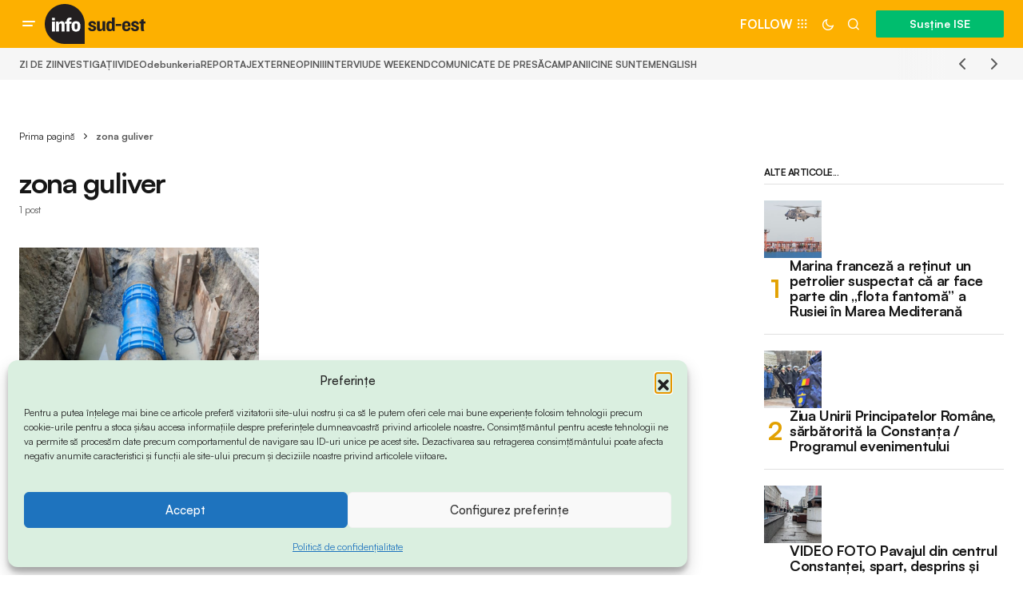

--- FILE ---
content_type: text/html; charset=UTF-8
request_url: https://www.info-sud-est.ro/tag/zona-guliver/
body_size: 20018
content:
<!doctype html><html lang="ro-RO"><head><meta charset="UTF-8" /><meta name="viewport" content="width=device-width, initial-scale=1" /><link rel="profile" href="https://gmpg.org/xfn/11" /><meta name='robots' content='index, follow, max-image-preview:large, max-snippet:-1, max-video-preview:-1' /><style>img:is([sizes="auto" i],[sizes^="auto," i]){contain-intrinsic-size:3000px 1500px}</style><title>Arhive zona guliver -</title><link rel="canonical" href="https://www.info-sud-est.ro/tag/zona-guliver/" /><meta property="og:locale" content="ro_RO" /><meta property="og:type" content="article" /><meta property="og:title" content="Arhive zona guliver" /><meta property="og:url" content="https://www.info-sud-est.ro/tag/zona-guliver/" /><meta name="twitter:card" content="summary_large_image" /><meta name="twitter:site" content="@isudest" /> <script type="application/ld+json" class="yoast-schema-graph">{"@context":"https://schema.org","@graph":[{"@type":"CollectionPage","@id":"https://www.info-sud-est.ro/tag/zona-guliver/","url":"https://www.info-sud-est.ro/tag/zona-guliver/","name":"Arhive zona guliver -","isPartOf":{"@id":"https://www.info-sud-est.ro/#website"},"primaryImageOfPage":{"@id":"https://www.info-sud-est.ro/tag/zona-guliver/#primaryimage"},"image":{"@id":"https://www.info-sud-est.ro/tag/zona-guliver/#primaryimage"},"thumbnailUrl":"https://www.info-sud-est.ro/wp-content/uploads/2018/08/info-sud-est-avarie-raja.jpeg","breadcrumb":{"@id":"https://www.info-sud-est.ro/tag/zona-guliver/#breadcrumb"},"inLanguage":"ro-RO"},{"@type":"ImageObject","inLanguage":"ro-RO","@id":"https://www.info-sud-est.ro/tag/zona-guliver/#primaryimage","url":"https://www.info-sud-est.ro/wp-content/uploads/2018/08/info-sud-est-avarie-raja.jpeg","contentUrl":"https://www.info-sud-est.ro/wp-content/uploads/2018/08/info-sud-est-avarie-raja.jpeg","width":1024,"height":683},{"@type":"BreadcrumbList","@id":"https://www.info-sud-est.ro/tag/zona-guliver/#breadcrumb","itemListElement":[{"@type":"ListItem","position":1,"name":"Prima pagină","item":"https://www.info-sud-est.ro/"},{"@type":"ListItem","position":2,"name":"zona guliver"}]},{"@type":"WebSite","@id":"https://www.info-sud-est.ro/#website","url":"https://www.info-sud-est.ro/","name":"info-sud-est.ro","description":"Află de la noi!","publisher":{"@id":"https://www.info-sud-est.ro/#organization"},"potentialAction":[{"@type":"SearchAction","target":{"@type":"EntryPoint","urlTemplate":"https://www.info-sud-est.ro/?s={search_term_string}"},"query-input":{"@type":"PropertyValueSpecification","valueRequired":true,"valueName":"search_term_string"}}],"inLanguage":"ro-RO"},{"@type":"Organization","@id":"https://www.info-sud-est.ro/#organization","name":"Ziarul Info Sud-Est","url":"https://www.info-sud-est.ro/","logo":{"@type":"ImageObject","inLanguage":"ro-RO","@id":"https://www.info-sud-est.ro/#/schema/logo/image/","url":"https://www.info-sud-est.ro/wp-content/uploads/2014/03/LOGO-INFO-SUD-EST.jpg","contentUrl":"https://www.info-sud-est.ro/wp-content/uploads/2014/03/LOGO-INFO-SUD-EST.jpg","width":287,"height":42,"caption":"Ziarul Info Sud-Est"},"image":{"@id":"https://www.info-sud-est.ro/#/schema/logo/image/"},"sameAs":["https://www.facebook.com/infosudest/","https://x.com/isudest"]}]}</script> <link rel='dns-prefetch' href='//challenges.cloudflare.com' /><link rel='dns-prefetch' href='//www.googletagmanager.com' /><link rel="alternate" type="application/rss+xml" title=" &raquo; Flux" href="https://www.info-sud-est.ro/feed/" /><link rel="alternate" type="application/rss+xml" title=" &raquo; Flux comentarii" href="https://www.info-sud-est.ro/comments/feed/" /><link rel="alternate" type="application/rss+xml" title=" &raquo; Flux etichetă zona guliver" href="https://www.info-sud-est.ro/tag/zona-guliver/feed/" /> <script type="3e9c91d191a84948ade81730-text/javascript">window._wpemojiSettings = {"baseUrl":"https:\/\/s.w.org\/images\/core\/emoji\/16.0.1\/72x72\/","ext":".png","svgUrl":"https:\/\/s.w.org\/images\/core\/emoji\/16.0.1\/svg\/","svgExt":".svg","source":{"concatemoji":"https:\/\/www.info-sud-est.ro\/wp-includes\/js\/wp-emoji-release.min.js?ver=6.8.3"}};
/*! This file is auto-generated */
!function(s,n){var o,i,e;function c(e){try{var t={supportTests:e,timestamp:(new Date).valueOf()};sessionStorage.setItem(o,JSON.stringify(t))}catch(e){}}function p(e,t,n){e.clearRect(0,0,e.canvas.width,e.canvas.height),e.fillText(t,0,0);var t=new Uint32Array(e.getImageData(0,0,e.canvas.width,e.canvas.height).data),a=(e.clearRect(0,0,e.canvas.width,e.canvas.height),e.fillText(n,0,0),new Uint32Array(e.getImageData(0,0,e.canvas.width,e.canvas.height).data));return t.every(function(e,t){return e===a[t]})}function u(e,t){e.clearRect(0,0,e.canvas.width,e.canvas.height),e.fillText(t,0,0);for(var n=e.getImageData(16,16,1,1),a=0;a<n.data.length;a++)if(0!==n.data[a])return!1;return!0}function f(e,t,n,a){switch(t){case"flag":return n(e,"\ud83c\udff3\ufe0f\u200d\u26a7\ufe0f","\ud83c\udff3\ufe0f\u200b\u26a7\ufe0f")?!1:!n(e,"\ud83c\udde8\ud83c\uddf6","\ud83c\udde8\u200b\ud83c\uddf6")&&!n(e,"\ud83c\udff4\udb40\udc67\udb40\udc62\udb40\udc65\udb40\udc6e\udb40\udc67\udb40\udc7f","\ud83c\udff4\u200b\udb40\udc67\u200b\udb40\udc62\u200b\udb40\udc65\u200b\udb40\udc6e\u200b\udb40\udc67\u200b\udb40\udc7f");case"emoji":return!a(e,"\ud83e\udedf")}return!1}function g(e,t,n,a){var r="undefined"!=typeof WorkerGlobalScope&&self instanceof WorkerGlobalScope?new OffscreenCanvas(300,150):s.createElement("canvas"),o=r.getContext("2d",{willReadFrequently:!0}),i=(o.textBaseline="top",o.font="600 32px Arial",{});return e.forEach(function(e){i[e]=t(o,e,n,a)}),i}function t(e){var t=s.createElement("script");t.src=e,t.defer=!0,s.head.appendChild(t)}"undefined"!=typeof Promise&&(o="wpEmojiSettingsSupports",i=["flag","emoji"],n.supports={everything:!0,everythingExceptFlag:!0},e=new Promise(function(e){s.addEventListener("DOMContentLoaded",e,{once:!0})}),new Promise(function(t){var n=function(){try{var e=JSON.parse(sessionStorage.getItem(o));if("object"==typeof e&&"number"==typeof e.timestamp&&(new Date).valueOf()<e.timestamp+604800&&"object"==typeof e.supportTests)return e.supportTests}catch(e){}return null}();if(!n){if("undefined"!=typeof Worker&&"undefined"!=typeof OffscreenCanvas&&"undefined"!=typeof URL&&URL.createObjectURL&&"undefined"!=typeof Blob)try{var e="postMessage("+g.toString()+"("+[JSON.stringify(i),f.toString(),p.toString(),u.toString()].join(",")+"));",a=new Blob([e],{type:"text/javascript"}),r=new Worker(URL.createObjectURL(a),{name:"wpTestEmojiSupports"});return void(r.onmessage=function(e){c(n=e.data),r.terminate(),t(n)})}catch(e){}c(n=g(i,f,p,u))}t(n)}).then(function(e){for(var t in e)n.supports[t]=e[t],n.supports.everything=n.supports.everything&&n.supports[t],"flag"!==t&&(n.supports.everythingExceptFlag=n.supports.everythingExceptFlag&&n.supports[t]);n.supports.everythingExceptFlag=n.supports.everythingExceptFlag&&!n.supports.flag,n.DOMReady=!1,n.readyCallback=function(){n.DOMReady=!0}}).then(function(){return e}).then(function(){var e;n.supports.everything||(n.readyCallback(),(e=n.source||{}).concatemoji?t(e.concatemoji):e.wpemoji&&e.twemoji&&(t(e.twemoji),t(e.wpemoji)))}))}((window,document),window._wpemojiSettings);</script> <link data-optimized="1" rel='stylesheet' id='dashicons-css' href='https://www.info-sud-est.ro/wp-content/litespeed/css/c0219eeb898d7816a07d0cd9ba945fc1.css?ver=8d697' media='all' /><link data-optimized="1" rel='stylesheet' id='post-views-counter-frontend-css' href='https://www.info-sud-est.ro/wp-content/litespeed/css/b7733176929ad5bcb28a5a3b29ccc27b.css?ver=c1911' media='all' /><style id='wp-emoji-styles-inline-css'>img.wp-smiley,img.emoji{display:inline!important;border:none!important;box-shadow:none!important;height:1em!important;width:1em!important;margin:0 0.07em!important;vertical-align:-0.1em!important;background:none!important;padding:0!important}</style><link data-optimized="1" rel='stylesheet' id='wp-block-library-css' href='https://www.info-sud-est.ro/wp-content/litespeed/css/48e1b4d55842446f4d35a7dccbc107e2.css?ver=bb05b' media='all' /><style id='classic-theme-styles-inline-css'>/*! This file is auto-generated */
.wp-block-button__link{color:#fff;background-color:#32373c;border-radius:9999px;box-shadow:none;text-decoration:none;padding:calc(.667em + 2px) calc(1.333em + 2px);font-size:1.125em}.wp-block-file__button{background:#32373c;color:#fff;text-decoration:none}</style><link data-optimized="1" rel='stylesheet' id='edd-blocks-css' href='https://www.info-sud-est.ro/wp-content/litespeed/css/e7f45eabdeeaf8abd9b57bcfb11be4ba.css?ver=156c0' media='all' /><style id='global-styles-inline-css'>:root{--wp--preset--aspect-ratio--square:1;--wp--preset--aspect-ratio--4-3:4/3;--wp--preset--aspect-ratio--3-4:3/4;--wp--preset--aspect-ratio--3-2:3/2;--wp--preset--aspect-ratio--2-3:2/3;--wp--preset--aspect-ratio--16-9:16/9;--wp--preset--aspect-ratio--9-16:9/16;--wp--preset--color--black:#000000;--wp--preset--color--cyan-bluish-gray:#abb8c3;--wp--preset--color--white:#FFFFFF;--wp--preset--color--pale-pink:#f78da7;--wp--preset--color--vivid-red:#cf2e2e;--wp--preset--color--luminous-vivid-orange:#ff6900;--wp--preset--color--luminous-vivid-amber:#fcb900;--wp--preset--color--light-green-cyan:#7bdcb5;--wp--preset--color--vivid-green-cyan:#00d084;--wp--preset--color--pale-cyan-blue:#8ed1fc;--wp--preset--color--vivid-cyan-blue:#0693e3;--wp--preset--color--vivid-purple:#9b51e0;--wp--preset--color--blue:#59BACC;--wp--preset--color--green:#58AD69;--wp--preset--color--orange:#FFBC49;--wp--preset--color--red:#e32c26;--wp--preset--color--gray-50:#f8f9fa;--wp--preset--color--gray-100:#f8f9fb;--wp--preset--color--gray-200:#E0E0E0;--wp--preset--color--primary:#161616;--wp--preset--color--secondary:#585858;--wp--preset--color--layout:#f6f6f6;--wp--preset--color--border:#D9D9D9;--wp--preset--color--divider:#1D1D1F;--wp--preset--gradient--vivid-cyan-blue-to-vivid-purple:linear-gradient(135deg,rgba(6,147,227,1) 0%,rgb(155,81,224) 100%);--wp--preset--gradient--light-green-cyan-to-vivid-green-cyan:linear-gradient(135deg,rgb(122,220,180) 0%,rgb(0,208,130) 100%);--wp--preset--gradient--luminous-vivid-amber-to-luminous-vivid-orange:linear-gradient(135deg,rgba(252,185,0,1) 0%,rgba(255,105,0,1) 100%);--wp--preset--gradient--luminous-vivid-orange-to-vivid-red:linear-gradient(135deg,rgba(255,105,0,1) 0%,rgb(207,46,46) 100%);--wp--preset--gradient--very-light-gray-to-cyan-bluish-gray:linear-gradient(135deg,rgb(238,238,238) 0%,rgb(169,184,195) 100%);--wp--preset--gradient--cool-to-warm-spectrum:linear-gradient(135deg,rgb(74,234,220) 0%,rgb(151,120,209) 20%,rgb(207,42,186) 40%,rgb(238,44,130) 60%,rgb(251,105,98) 80%,rgb(254,248,76) 100%);--wp--preset--gradient--blush-light-purple:linear-gradient(135deg,rgb(255,206,236) 0%,rgb(152,150,240) 100%);--wp--preset--gradient--blush-bordeaux:linear-gradient(135deg,rgb(254,205,165) 0%,rgb(254,45,45) 50%,rgb(107,0,62) 100%);--wp--preset--gradient--luminous-dusk:linear-gradient(135deg,rgb(255,203,112) 0%,rgb(199,81,192) 50%,rgb(65,88,208) 100%);--wp--preset--gradient--pale-ocean:linear-gradient(135deg,rgb(255,245,203) 0%,rgb(182,227,212) 50%,rgb(51,167,181) 100%);--wp--preset--gradient--electric-grass:linear-gradient(135deg,rgb(202,248,128) 0%,rgb(113,206,126) 100%);--wp--preset--gradient--midnight:linear-gradient(135deg,rgb(2,3,129) 0%,rgb(40,116,252) 100%);--wp--preset--font-size--small:13px;--wp--preset--font-size--medium:20px;--wp--preset--font-size--large:36px;--wp--preset--font-size--x-large:42px;--wp--preset--spacing--20:0.44rem;--wp--preset--spacing--30:0.67rem;--wp--preset--spacing--40:1rem;--wp--preset--spacing--50:1.5rem;--wp--preset--spacing--60:2.25rem;--wp--preset--spacing--70:3.38rem;--wp--preset--spacing--80:5.06rem;--wp--preset--shadow--natural:6px 6px 9px rgba(0, 0, 0, 0.2);--wp--preset--shadow--deep:12px 12px 50px rgba(0, 0, 0, 0.4);--wp--preset--shadow--sharp:6px 6px 0px rgba(0, 0, 0, 0.2);--wp--preset--shadow--outlined:6px 6px 0px -3px rgba(255, 255, 255, 1), 6px 6px rgba(0, 0, 0, 1);--wp--preset--shadow--crisp:6px 6px 0px rgba(0, 0, 0, 1)}:where(.is-layout-flex){gap:.5em}:where(.is-layout-grid){gap:.5em}body .is-layout-flex{display:flex}.is-layout-flex{flex-wrap:wrap;align-items:center}.is-layout-flex>:is(*,div){margin:0}body .is-layout-grid{display:grid}.is-layout-grid>:is(*,div){margin:0}:where(.wp-block-columns.is-layout-flex){gap:2em}:where(.wp-block-columns.is-layout-grid){gap:2em}:where(.wp-block-post-template.is-layout-flex){gap:1.25em}:where(.wp-block-post-template.is-layout-grid){gap:1.25em}.has-black-color{color:var(--wp--preset--color--black)!important}.has-cyan-bluish-gray-color{color:var(--wp--preset--color--cyan-bluish-gray)!important}.has-white-color{color:var(--wp--preset--color--white)!important}.has-pale-pink-color{color:var(--wp--preset--color--pale-pink)!important}.has-vivid-red-color{color:var(--wp--preset--color--vivid-red)!important}.has-luminous-vivid-orange-color{color:var(--wp--preset--color--luminous-vivid-orange)!important}.has-luminous-vivid-amber-color{color:var(--wp--preset--color--luminous-vivid-amber)!important}.has-light-green-cyan-color{color:var(--wp--preset--color--light-green-cyan)!important}.has-vivid-green-cyan-color{color:var(--wp--preset--color--vivid-green-cyan)!important}.has-pale-cyan-blue-color{color:var(--wp--preset--color--pale-cyan-blue)!important}.has-vivid-cyan-blue-color{color:var(--wp--preset--color--vivid-cyan-blue)!important}.has-vivid-purple-color{color:var(--wp--preset--color--vivid-purple)!important}.has-black-background-color{background-color:var(--wp--preset--color--black)!important}.has-cyan-bluish-gray-background-color{background-color:var(--wp--preset--color--cyan-bluish-gray)!important}.has-white-background-color{background-color:var(--wp--preset--color--white)!important}.has-pale-pink-background-color{background-color:var(--wp--preset--color--pale-pink)!important}.has-vivid-red-background-color{background-color:var(--wp--preset--color--vivid-red)!important}.has-luminous-vivid-orange-background-color{background-color:var(--wp--preset--color--luminous-vivid-orange)!important}.has-luminous-vivid-amber-background-color{background-color:var(--wp--preset--color--luminous-vivid-amber)!important}.has-light-green-cyan-background-color{background-color:var(--wp--preset--color--light-green-cyan)!important}.has-vivid-green-cyan-background-color{background-color:var(--wp--preset--color--vivid-green-cyan)!important}.has-pale-cyan-blue-background-color{background-color:var(--wp--preset--color--pale-cyan-blue)!important}.has-vivid-cyan-blue-background-color{background-color:var(--wp--preset--color--vivid-cyan-blue)!important}.has-vivid-purple-background-color{background-color:var(--wp--preset--color--vivid-purple)!important}.has-black-border-color{border-color:var(--wp--preset--color--black)!important}.has-cyan-bluish-gray-border-color{border-color:var(--wp--preset--color--cyan-bluish-gray)!important}.has-white-border-color{border-color:var(--wp--preset--color--white)!important}.has-pale-pink-border-color{border-color:var(--wp--preset--color--pale-pink)!important}.has-vivid-red-border-color{border-color:var(--wp--preset--color--vivid-red)!important}.has-luminous-vivid-orange-border-color{border-color:var(--wp--preset--color--luminous-vivid-orange)!important}.has-luminous-vivid-amber-border-color{border-color:var(--wp--preset--color--luminous-vivid-amber)!important}.has-light-green-cyan-border-color{border-color:var(--wp--preset--color--light-green-cyan)!important}.has-vivid-green-cyan-border-color{border-color:var(--wp--preset--color--vivid-green-cyan)!important}.has-pale-cyan-blue-border-color{border-color:var(--wp--preset--color--pale-cyan-blue)!important}.has-vivid-cyan-blue-border-color{border-color:var(--wp--preset--color--vivid-cyan-blue)!important}.has-vivid-purple-border-color{border-color:var(--wp--preset--color--vivid-purple)!important}.has-vivid-cyan-blue-to-vivid-purple-gradient-background{background:var(--wp--preset--gradient--vivid-cyan-blue-to-vivid-purple)!important}.has-light-green-cyan-to-vivid-green-cyan-gradient-background{background:var(--wp--preset--gradient--light-green-cyan-to-vivid-green-cyan)!important}.has-luminous-vivid-amber-to-luminous-vivid-orange-gradient-background{background:var(--wp--preset--gradient--luminous-vivid-amber-to-luminous-vivid-orange)!important}.has-luminous-vivid-orange-to-vivid-red-gradient-background{background:var(--wp--preset--gradient--luminous-vivid-orange-to-vivid-red)!important}.has-very-light-gray-to-cyan-bluish-gray-gradient-background{background:var(--wp--preset--gradient--very-light-gray-to-cyan-bluish-gray)!important}.has-cool-to-warm-spectrum-gradient-background{background:var(--wp--preset--gradient--cool-to-warm-spectrum)!important}.has-blush-light-purple-gradient-background{background:var(--wp--preset--gradient--blush-light-purple)!important}.has-blush-bordeaux-gradient-background{background:var(--wp--preset--gradient--blush-bordeaux)!important}.has-luminous-dusk-gradient-background{background:var(--wp--preset--gradient--luminous-dusk)!important}.has-pale-ocean-gradient-background{background:var(--wp--preset--gradient--pale-ocean)!important}.has-electric-grass-gradient-background{background:var(--wp--preset--gradient--electric-grass)!important}.has-midnight-gradient-background{background:var(--wp--preset--gradient--midnight)!important}.has-small-font-size{font-size:var(--wp--preset--font-size--small)!important}.has-medium-font-size{font-size:var(--wp--preset--font-size--medium)!important}.has-large-font-size{font-size:var(--wp--preset--font-size--large)!important}.has-x-large-font-size{font-size:var(--wp--preset--font-size--x-large)!important}:where(.wp-block-post-template.is-layout-flex){gap:1.25em}:where(.wp-block-post-template.is-layout-grid){gap:1.25em}:where(.wp-block-columns.is-layout-flex){gap:2em}:where(.wp-block-columns.is-layout-grid){gap:2em}:root :where(.wp-block-pullquote){font-size:1.5em;line-height:1.6}</style><link data-optimized="1" rel='stylesheet' id='magnific-popup-css' href='https://www.info-sud-est.ro/wp-content/litespeed/css/6cc15e03ea6c101f8f7570315bf4a82a.css?ver=424dc' media='all' /><link data-optimized="1" rel='stylesheet' id='sight-css' href='https://www.info-sud-est.ro/wp-content/litespeed/css/c2cf01216ee7fe56389c8bd1d358ca3f.css?ver=c2ba3' media='all' /><link data-optimized="1" rel='stylesheet' id='sight-common-css' href='https://www.info-sud-est.ro/wp-content/litespeed/css/cb022551c3a76e14fd247de9a9dbf115.css?ver=10ab1' media='all' /><link data-optimized="1" rel='stylesheet' id='sight-lightbox-css' href='https://www.info-sud-est.ro/wp-content/litespeed/css/e8ebfcc81493b0cd1f0f8d2c4b47038d.css?ver=9da6a' media='all' /><link data-optimized="1" rel='stylesheet' id='sight-layout-standard-css' href='https://www.info-sud-est.ro/wp-content/litespeed/css/e36e78b5376ca40a99ab020fa434339b.css?ver=02d53' media='all' /><link data-optimized="1" rel='stylesheet' id='edd-styles-css' href='https://www.info-sud-est.ro/wp-content/litespeed/css/276c094d6109eef2661f655b1dfc0891.css?ver=78e93' media='all' /><link data-optimized="1" rel='stylesheet' id='cmplz-general-css' href='https://www.info-sud-est.ro/wp-content/litespeed/css/33613432b96a40612e44bb961db334fd.css?ver=5ed32' media='all' /><link data-optimized="1" rel='stylesheet' id='edd-recurring-css' href='https://www.info-sud-est.ro/wp-content/litespeed/css/7d2a46462b62cb58fc724d453beba8a2.css?ver=d5b8e' media='all' /><style id='cs-elementor-editor-inline-css'>:root{--cs-desktop-container:1448px;--cs-laptop-container:1200px;--cs-tablet-container:992px;--cs-mobile-container:768px}</style><link data-optimized="1" rel='stylesheet' id='elementor-frontend-css' href='https://www.info-sud-est.ro/wp-content/litespeed/css/fc3d4ad383148438bd2d8772cb8aff89.css?ver=f27f7' media='all' /><link data-optimized="1" rel='stylesheet' id='elementor-post-60046-css' href='https://www.info-sud-est.ro/wp-content/litespeed/css/6705acbb08766ecd260def77e94b2bfc.css?ver=b7dde' media='all' /><link data-optimized="1" rel='stylesheet' id='wemp-css' href='https://www.info-sud-est.ro/wp-content/litespeed/css/1fd071b4bfb67d924bc4a3d13d571152.css?ver=83453' media='' /><link data-optimized="1" rel='stylesheet' id='wemp-custom-css' href='https://www.info-sud-est.ro/wp-content/litespeed/css/d1bd84c5213a848b3786f8df8dfc6e0f.css?ver=a38ba' media='' /><link data-optimized="1" rel='stylesheet' id='csco_child_css-css' href='https://www.info-sud-est.ro/wp-content/litespeed/css/994056469a329c56c5401a2172bc0dbe.css?ver=37a02' media='all' /><link data-optimized="1" rel='stylesheet' id='csco-styles-css' href='https://www.info-sud-est.ro/wp-content/litespeed/css/01cd5d3791e2d500194d3d33c7eb1974.css?ver=bace0' media='all' /><link data-optimized="1" rel='stylesheet' id='eael-general-css' href='https://www.info-sud-est.ro/wp-content/litespeed/css/b77f0d7bbd4bb3f16af2ee8747533085.css?ver=312e9' media='all' /><style id='cs-theme-fonts-inline-css'>@font-face{font-family:satoshi;src:url(https://www.info-sud-est.ro/wp-content/themes/newsreader/assets/static/fonts/satoshi-regular.woff2) format('woff2'),url(https://www.info-sud-est.ro/wp-content/themes/newsreader/assets/static/fonts/satoshi-regular.woff) format('woff');font-weight:400;font-style:normal;font-display:swap}@font-face{font-family:satoshi;src:url(https://www.info-sud-est.ro/wp-content/themes/newsreader/assets/static/fonts/satoshi-500.woff2) format('woff2'),url(https://www.info-sud-est.ro/wp-content/themes/newsreader/assets/static/fonts/satoshi-500.woff) format('woff');font-weight:500;font-style:normal;font-display:swap}@font-face{font-family:satoshi;src:url(https://www.info-sud-est.ro/wp-content/themes/newsreader/assets/static/fonts/satoshi-700.woff2) format('woff2'),url(https://www.info-sud-est.ro/wp-content/themes/newsreader/assets/static/fonts/satoshi-700.woff) format('woff');font-weight:700;font-style:normal;font-display:swap}</style><style id='cs-customizer-output-styles-inline-css'>:root{--cs-light-site-background:#FFFFFF;--cs-dark-site-background:#161616;--cs-light-header-background:#fdb000;--cs-dark-header-background:#161616;--cs-light-header-submenu-background:#fdb000;--cs-dark-header-submenu-background:#161616;--cs-light-footer-background:#fdb000;--cs-dark-footer-background:#161616;--cs-light-offcanvas-background:#fdb000;--cs-dark-offcanvas-background:#161616;--cs-light-layout-background:#f6f6f6;--cs-dark-layout-background:#232323;--cs-light-primary-color:#161616;--cs-dark-primary-color:#FFFFFF;--cs-light-secondary-color:#585858;--cs-dark-secondary-color:#CDCDCD;--cs-light-accent-color:#e2a102;--cs-dark-accent-color:#ffffff;--cs-light-input-background:#FFFFFF;--cs-dark-input-background:#FFFFFF;--cs-light-button-background:#00bd6e;--cs-dark-button-background:#00bd6e;--cs-light-button-color:#FFFFFF;--cs-dark-button-color:#FFFFFF;--cs-light-button-hover-background:#009657;--cs-dark-button-hover-background:#009657;--cs-light-button-hover-color:#FFFFFF;--cs-dark-button-hover-color:#FFFFFF;--cs-light-border-color:#D9D9D9;--cs-dark-border-color:#343434;--cs-light-overlay-background:#161616;--cs-dark-overlay-background:#161616;--cs-light-video-icon-color:#00bd6e;--cs-dark-video-icon-color:#161616;--cs-layout-elements-border-radius:2px;--cs-thumbnail-border-radius:0px;--cs-input-border-radius:2px;--cs-button-border-radius:2px;--cs-heading-1-font-size:2.25rem;--cs-heading-2-font-size:2rem;--cs-heading-3-font-size:1.5rem;--cs-heading-4-font-size:1.125rem;--cs-heading-5-font-size:1rem;--cs-heading-6-font-size:0.9375rem;--cs-header-initial-height:60px;--cs-header-height:60px;--cs-header-border-width:0px}:root,[data-scheme="light"]{--cs-light-overlay-background-rgb:22,22,22}:root,[data-scheme="dark"]{--cs-dark-overlay-background-rgb:22,22,22}.cs-header-bottombar{--cs-header-bottombar-alignment:flex-start}.cs-posts-area__home.cs-posts-area__grid{--cs-posts-area-grid-columns:3;--cs-posts-area-grid-column-gap:24px}.cs-posts-area__home{--cs-posts-area-grid-row-gap:24px;--cs-entry-title-font-size:1.5rem}.cs-posts-area__archive.cs-posts-area__grid{--cs-posts-area-grid-columns:3;--cs-posts-area-grid-column-gap:24px}.cs-posts-area__archive{--cs-posts-area-grid-row-gap:40px;--cs-entry-title-font-size:1.5rem}.cs-posts-area__read-next{--cs-entry-title-font-size:1.5rem}.cs-banner-archive{--cs-banner-label-alignment:left}.cs-banner-post-after{--cs-banner-label-alignment:left}@media (max-width:1199.98px){.cs-posts-area__home.cs-posts-area__grid{--cs-posts-area-grid-columns:3;--cs-posts-area-grid-column-gap:24px}.cs-posts-area__home{--cs-posts-area-grid-row-gap:24px;--cs-entry-title-font-size:1.5rem}.cs-posts-area__archive.cs-posts-area__grid{--cs-posts-area-grid-columns:2;--cs-posts-area-grid-column-gap:24px}.cs-posts-area__archive{--cs-posts-area-grid-row-gap:40px;--cs-entry-title-font-size:1.5rem}.cs-posts-area__read-next{--cs-entry-title-font-size:1.5rem}}@media (max-width:991.98px){.cs-posts-area__home.cs-posts-area__grid{--cs-posts-area-grid-columns:2;--cs-posts-area-grid-column-gap:24px}.cs-posts-area__home{--cs-posts-area-grid-row-gap:24px;--cs-entry-title-font-size:1.5rem}.cs-posts-area__archive.cs-posts-area__grid{--cs-posts-area-grid-columns:2;--cs-posts-area-grid-column-gap:24px}.cs-posts-area__archive{--cs-posts-area-grid-row-gap:40px;--cs-entry-title-font-size:1.5rem}.cs-posts-area__read-next{--cs-entry-title-font-size:1.5rem}}@media (max-width:767.98px){.cs-posts-area__home.cs-posts-area__grid{--cs-posts-area-grid-columns:1;--cs-posts-area-grid-column-gap:24px}.cs-posts-area__home{--cs-posts-area-grid-row-gap:24px;--cs-entry-title-font-size:1.25rem}.cs-posts-area__archive.cs-posts-area__grid{--cs-posts-area-grid-columns:1;--cs-posts-area-grid-column-gap:24px}.cs-posts-area__archive{--cs-posts-area-grid-row-gap:24px;--cs-entry-title-font-size:1.25rem}.cs-posts-area__read-next{--cs-entry-title-font-size:1.25rem}}</style><link data-optimized="1" rel='stylesheet' id='elementor-gf-local-roboto-css' href='https://www.info-sud-est.ro/wp-content/litespeed/css/e9504eb587f71d189da83e6193407640.css?ver=be943' media='all' /><link data-optimized="1" rel='stylesheet' id='elementor-gf-local-robotoslab-css' href='https://www.info-sud-est.ro/wp-content/litespeed/css/e2ad7ad208cd2523a99a0068b8159266.css?ver=c4720' media='all' /> <script src="https://www.info-sud-est.ro/wp-includes/js/jquery/jquery.min.js?ver=3.7.1" id="jquery-core-js" type="3e9c91d191a84948ade81730-text/javascript"></script> <script data-optimized="1" src="https://www.info-sud-est.ro/wp-content/litespeed/js/1b5dafb6386024d363087dd959b56ee9.js?ver=262c2" id="jquery-migrate-js" type="3e9c91d191a84948ade81730-text/javascript"></script> <script data-optimized="1" src="https://www.info-sud-est.ro/wp-content/litespeed/js/8dd289e694fd4f74dbfe17669bd48078.js?ver=2601a" id="fcgtm4wp-scroll-tracking-js" type="3e9c91d191a84948ade81730-text/javascript"></script> <script data-optimized="1" src="https://www.info-sud-est.ro/wp-content/litespeed/js/a28b915fda9f7e982a3f1a73ac5692d0.js?ver=8f383" id="fcgtm4wp-purchase-tracking-js" type="3e9c91d191a84948ade81730-text/javascript"></script> <script src="https://www.info-sud-est.ro/wp-content/plugins/fatchilli-google-tag-manager/js/fc/fcgtm4wp-user-interaction.min.js?ver=1.5.6" id="fcgtm4wp-user-interaction-js" type="3e9c91d191a84948ade81730-text/javascript"></script> <link rel="https://api.w.org/" href="https://www.info-sud-est.ro/wp-json/" /><link rel="alternate" title="JSON" type="application/json" href="https://www.info-sud-est.ro/wp-json/wp/v2/tags/9444" /><link rel="EditURI" type="application/rsd+xml" title="RSD" href="https://www.info-sud-est.ro/xmlrpc.php?rsd" /><meta name="generator" content="WordPress 6.8.3" /><meta name="generator" content="Site Kit by Google 1.170.0" /><meta name="generator" content="Easy Digital Downloads v3.6.4" /><style>.cmplz-hidden{display:none!important}</style> <script class="info-sud-est_GTM" data-cfasync="false" data-pagespeed-no-defer>var fcgtm4wp_datalayer_name = "dataLayer";
    var dataLayer = dataLayer || [];

	const fcgtm4wp_scrollerscript_debugmode           = false;
	const fcgtm4wp_scrollerscript_callbacktime        = 100;
	const fcgtm4wp_scrollerscript_readerlocation      = 10;
	const fcgtm4wp_scrollerscript_readerlocation_unit = "%";
	const fcgtm4wp_scrollerscript_contentelementid    = "main";
	const fcgtm4wp_scrollerscript_scannertime         = 10;

	const fcgtm4wp_purchasescript_event_name            = "purchase";
    const fcgtm4wp_purchasescript_btn_event_name            = "purchase";
    const fcgtm4wp_purchasescript_form_classes            = ".edd_checkout_form_wrap";
	const fcgtm4wp_purchasescript_action_button_selectors = "#edd-purchase-button";
    const fcgtm4wp_ui_allowed_data_population = "true";
	const fcgtm4wp_ui_newsletter_form_hook_selectors            = "#mc-embedded-subscribe-form";
    const fcgtm4wp_ui_newsletter_submit_hook_selectors             = "#mc-embedded-subscribe";
    const fcgtm4wp_ui_newsletter_email_hook_selectors             = "#mce-EMAIL";
	const fcgtm4wp_ui_notification_allow_hook_classes            = "onesignal-slidedown-allow-button";

	const fcgtm4wp_ui_notification_dismiss_hook_classes            = "onesignal-slidedown-cancel-button";
        
        
	var dataLayer_content = {"event":"pageView","page":{"page_id":37422,"page_language":"ro-RO"},"visitorDoNotTrack":0};
    
    if (typeof dataLayer === typeof undefined) { console.error("dataLayer variable is undefined. Please check some JS loading behavior that may cause async loading initial loading script code execution.");}
	dataLayer.push( dataLayer_content );
    
    
    
(function(w,d,s,l,i){w[l]=w[l]||[];w[l].push({'gtm.start':
new Date().getTime(),event:'gtm.js'});var f=d.getElementsByTagName(s)[0],
j=d.createElement(s),dl=l!='dataLayer'?'&amp;l='+l:'';j.async=true;j.src=
'//www.googletagmanager.com/gtm.'+'js?id='+i+dl;f.parentNode.insertBefore(j,f);
})(window,document,'script','dataLayer','GTM-PC26FFZ');</script> <style id='cs-theme-typography'>:root{--cs-font-base-family:satoshi;--cs-font-base-size:1rem;--cs-font-base-weight:400;--cs-font-base-style:normal;--cs-font-base-letter-spacing:normal;--cs-font-base-line-height:1.5;--cs-font-primary-family:satoshi;--cs-font-primary-size:0.875rem;--cs-font-primary-weight:700;--cs-font-primary-style:normal;--cs-font-primary-letter-spacing:;--cs-font-primary-text-transform:none;--cs-font-primary-line-height:1.3;--cs-font-secondary-family:satoshi;--cs-font-secondary-size:0.75rem;--cs-font-secondary-weight:400;--cs-font-secondary-style:normal;--cs-font-secondary-letter-spacing:normal;--cs-font-secondary-text-transform:none;--cs-font-secondary-line-height:1.1;--cs-font-section-headings-family:satoshi;--cs-font-section-headings-size:0.75rem;--cs-font-section-headings-weight:700;--cs-font-section-headings-style:normal;--cs-font-section-headings-letter-spacing:-0.04em;--cs-font-section-headings-text-transform:uppercase;--cs-font-section-headings-line-height:1.1;--cs-font-post-title-family:satoshi;--cs-font-post-title-weight:700;--cs-font-post-title-size:2.25rem;--cs-font-post-title-letter-spacing:-0.04em;--cs-font-post-title-line-height:1.1;--cs-font-post-subtitle-family:satoshi;--cs-font-post-subtitle-weight:400;--cs-font-post-subtitle-size:1.25rem;--cs-font-post-subtitle-letter-spacing:normal;--cs-font-post-subtitle-line-height:1.4;--cs-font-category-family:satoshi;--cs-font-category-size:0.5625rem;--cs-font-category-weight:700;--cs-font-category-style:normal;--cs-font-category-letter-spacing:0.02em;--cs-font-category-text-transform:uppercase;--cs-font-category-line-height:1.1;--cs-font-post-meta-family:satoshi;--cs-font-post-meta-size:0.75rem;--cs-font-post-meta-weight:400;--cs-font-post-meta-style:normal;--cs-font-post-meta-letter-spacing:normal;--cs-font-post-meta-text-transform:none;--cs-font-post-meta-line-height:1.1;--cs-font-post-content-family:satoshi;--cs-font-post-content-weight:400;--cs-font-post-content-size:1.125rem;--cs-font-post-content-letter-spacing:normal;--cs-font-post-content-line-height:1.6;--cs-font-input-family:satoshi;--cs-font-input-size:0.875rem;--cs-font-input-weight:400;--cs-font-input-style:normal;--cs-font-input-line-height:1.3;--cs-font-input-letter-spacing:normal;--cs-font-input-text-transform:none;--cs-font-entry-title-family:satoshi;--cs-font-entry-title-weight:700;--cs-font-entry-title-letter-spacing:-0.04em;--cs-font-entry-title-line-height:1.1;--cs-font-entry-excerpt-family:satoshi;--cs-font-entry-excerpt-weight:400;--cs-font-entry-excerpt-size:1rem;--cs-font-entry-excerpt-letter-spacing:normal;--cs-font-entry-excerpt-line-height:normal;--cs-font-main-logo-family:Inter;--cs-font-main-logo-size:1.375rem;--cs-font-main-logo-weight:700;--cs-font-main-logo-style:normal;--cs-font-main-logo-letter-spacing:-0.02em;--cs-font-main-logo-text-transform:none;--cs-font-mobile-logo-family:DM Sans;--cs-font-mobile-logo-size:1.375rem;--cs-font-mobile-logo-weight:700;--cs-font-mobile-logo-style:normal;--cs-font-mobile-logo-letter-spacing:-0.02em;--cs-font-mobile-logo-text-transform:none;--cs-font-footer-logo-family:Inter;--cs-font-footer-logo-size:1.375rem;--cs-font-footer-logo-weight:700;--cs-font-footer-logo-style:normal;--cs-font-footer-logo-letter-spacing:-0.02em;--cs-font-footer-logo-text-transform:none;--cs-font-headings-family:satoshi;--cs-font-headings-weight:700;--cs-font-headings-style:normal;--cs-font-headings-line-height:1.1;--cs-font-headings-letter-spacing:-0.04em;--cs-font-headings-text-transform:none;--cs-font-menu-family:satoshi;--cs-font-menu-size:0.9375rem;--cs-font-menu-weight:700;--cs-font-menu-style:normal;--cs-font-menu-letter-spacing:0.02em;--cs-font-menu-text-transform:uppercase;--cs-font-menu-line-height:1.3;--cs-font-submenu-family:satoshi;--cs-font-submenu-size:0.875rem;--cs-font-submenu-weight:400;--cs-font-submenu-style:normal;--cs-font-submenu-letter-spacing:normal;--cs-font-submenu-text-transform:none;--cs-font-submenu-line-height:1.3;--cs-font-footer-menu-family:satoshi;--cs-font-footer-menu-size:0.75rem;--cs-font-footer-menu-weight:700;--cs-font-footer-menu-style:normal;--cs-font-footer-menu-letter-spacing:-0.02em;--cs-font-footer-menu-text-transform:uppercase;--cs-font-footer-menu-line-height:1.2;--cs-font-footer-submenu-family:satoshi;--cs-font-footer-submenu-size:0.75rem;--cs-font-footer-submenu-weight:700;--cs-font-footer-submenu-style:normal;--cs-font-footer-submenu-letter-spacing:normal;--cs-font-footer-submenu-text-transform:none;--cs-font-footer-submenu-line-height:1.1;--cs-font-bottombar-menu-family:satoshi;--cs-font-bottombar-menu-size:0.75rem;--cs-font-bottombar-menu-weight:700;--cs-font-bottombar-menu-style:normal;--cs-font-bottombar-menu-letter-spacing:normal;--cs-font-bottombar-menu-text-transform:none;--cs-font-bottombar-menu-line-height:1.3}</style> <script src="//ro.adocean.pl/files/js/ado.js" async type="3e9c91d191a84948ade81730-text/javascript"></script> <script type="3e9c91d191a84948ade81730-text/javascript">window._aoState=0,function e(){return"object"!=typeof ado?void setTimeout(function(){e()},5):(ado.config({mode:"new",xml:!1,characterEncoding:!0}),ado.preview({enabled:!0}),void(_aoState=1))}()</script> <script type="3e9c91d191a84948ade81730-text/javascript">/*  (c)AdOcean 2003-2025, MASTER: EthicalAds_ro.infosudest.ro.Mobile_all  */
	!function t(){return 1!=_aoState?void setTimeout(function(){t()},5):(ado.master({id:"Ou8LNnQvSIbodvg1Ds29EgPsfaKSWQbGLHp4A8yMH3f.B7",server:"ro.adocean.pl"}),void(_aoState=2))}()</script> <script defer crossorigin src="https://static.presspay.ro/embed/button.js?id=AP-426722&align=center&theme=brand" type="3e9c91d191a84948ade81730-text/javascript"></script> <meta name="onesignal" content="wordpress-plugin"/> <script type="3e9c91d191a84948ade81730-text/javascript">window.OneSignalDeferred = window.OneSignalDeferred || [];

      OneSignalDeferred.push(function(OneSignal) {
        var oneSignal_options = {};
        window._oneSignalInitOptions = oneSignal_options;

        oneSignal_options['serviceWorkerParam'] = { scope: '/' };
oneSignal_options['serviceWorkerPath'] = 'OneSignalSDKWorker.js.php';

        OneSignal.Notifications.setDefaultUrl("https://www.info-sud-est.ro");

        oneSignal_options['wordpress'] = true;
oneSignal_options['appId'] = '912d377b-9ce6-40c7-b5dd-c9ff84575147';
oneSignal_options['allowLocalhostAsSecureOrigin'] = true;
oneSignal_options['welcomeNotification'] = { };
oneSignal_options['welcomeNotification']['title'] = "";
oneSignal_options['welcomeNotification']['message'] = "";
oneSignal_options['path'] = "https://www.info-sud-est.ro/wp-content/plugins/onesignal-free-web-push-notifications/sdk_files/";
oneSignal_options['persistNotification'] = true;
oneSignal_options['promptOptions'] = { };
oneSignal_options['notifyButton'] = { };
oneSignal_options['notifyButton']['enable'] = true;
oneSignal_options['notifyButton']['position'] = 'bottom-left';
oneSignal_options['notifyButton']['theme'] = 'default';
oneSignal_options['notifyButton']['size'] = 'small';
oneSignal_options['notifyButton']['showCredit'] = true;
oneSignal_options['notifyButton']['text'] = {};
oneSignal_options['notifyButton']['offset'] = {};
oneSignal_options['notifyButton']['offset']['bottom'] = '50px';
oneSignal_options['notifyButton']['offset']['left'] = '5px';
oneSignal_options['notifyButton']['offset']['right'] = '5px';
              OneSignal.init(window._oneSignalInitOptions);
              OneSignal.Slidedown.promptPush()      });

      function documentInitOneSignal() {
        var oneSignal_elements = document.getElementsByClassName("OneSignal-prompt");

        var oneSignalLinkClickHandler = function(event) { OneSignal.Notifications.requestPermission(); event.preventDefault(); };        for(var i = 0; i < oneSignal_elements.length; i++)
          oneSignal_elements[i].addEventListener('click', oneSignalLinkClickHandler, false);
      }

      if (document.readyState === 'complete') {
           documentInitOneSignal();
      }
      else {
           window.addEventListener("load", function(event){
               documentInitOneSignal();
          });
      }</script> <style>.e-con.e-parent:nth-of-type(n+4):not(.e-lazyloaded):not(.e-no-lazyload),.e-con.e-parent:nth-of-type(n+4):not(.e-lazyloaded):not(.e-no-lazyload) *{background-image:none!important}@media screen and (max-height:1024px){.e-con.e-parent:nth-of-type(n+3):not(.e-lazyloaded):not(.e-no-lazyload),.e-con.e-parent:nth-of-type(n+3):not(.e-lazyloaded):not(.e-no-lazyload) *{background-image:none!important}}@media screen and (max-height:640px){.e-con.e-parent:nth-of-type(n+2):not(.e-lazyloaded):not(.e-no-lazyload),.e-con.e-parent:nth-of-type(n+2):not(.e-lazyloaded):not(.e-no-lazyload) *{background-image:none!important}}</style> <script type="3e9c91d191a84948ade81730-text/javascript">( function( w, d, s, l, i ) {
				w[l] = w[l] || [];
				w[l].push( {'gtm.start': new Date().getTime(), event: 'gtm.js'} );
				var f = d.getElementsByTagName( s )[0],
					j = d.createElement( s ), dl = l != 'dataLayer' ? '&l=' + l : '';
				j.async = true;
				j.src = 'https://www.googletagmanager.com/gtm.js?id=' + i + dl;
				f.parentNode.insertBefore( j, f );
			} )( window, document, 'script', 'dataLayer', 'GTM-T972RGKZ' );</script> <link rel="icon" href="https://www.info-sud-est.ro/wp-content/uploads/2023/08/cropped-ISE-black-32x32.png" sizes="32x32" /><link rel="icon" href="https://www.info-sud-est.ro/wp-content/uploads/2023/08/cropped-ISE-black-192x192.png" sizes="192x192" /><link rel="apple-touch-icon" href="https://www.info-sud-est.ro/wp-content/uploads/2023/08/cropped-ISE-black-180x180.png" /><meta name="msapplication-TileImage" content="https://www.info-sud-est.ro/wp-content/uploads/2023/08/cropped-ISE-black-270x270.png" /><style id="wp-custom-css">.wemp-cta{background:#a2998a}.wemp-soft-paywall{background:#a2998a}</style></head><body class="archive tag tag-zona-guliver tag-9444 wp-custom-logo wp-embed-responsive wp-theme-newsreader wp-child-theme-newsreader-child edd-js-none cs-page-layout-right cs-navbar-smart-enabled cs-sticky-sidebar-enabled cs-stick-last elementor-default elementor-kit-60046" data-scheme='light'><div class="cs-wrapper">
<noscript>
<iframe src="https://www.googletagmanager.com/ns.html?id=GTM-T972RGKZ" height="0" width="0" style="display:none;visibility:hidden"></iframe>
</noscript><noscript class="info-sud-est_GTM"><iframe src="https://www.googletagmanager.com/ns.html?id=GTM-PC26FFZ" height="0" width="0" style="display:none;visibility:hidden" aria-hidden="true"></iframe></noscript>
<style>.edd-js-none .edd-has-js,.edd-js .edd-no-js,body.edd-js input.edd-no-js{display:none}</style> <script type="3e9c91d191a84948ade81730-text/javascript">/*  */(function(){var c = document.body.classList;c.remove('edd-js-none');c.add('edd-js');})();/*  */</script> <div class="cs-site-overlay"></div><div class="cs-offcanvas" data-scheme="inverse"><div class="cs-offcanvas__header"><div class="cs-logo cs-logo-mobile">
<a class="cs-header__logo cs-header__logo-mobile cs-logo-default" href="https://www.info-sud-est.ro/">
<img src="https://www.info-sud-est.ro/wp-content/uploads/2024/07/ISE-2024-126x50_for_light.png"  alt=""  srcset="https://www.info-sud-est.ro/wp-content/uploads/2024/07/ISE-2024-126x50_for_light.png 1x, https://www.info-sud-est.ro/wp-content/uploads/2024/07/ISE-2024-126x50_for_light@2x.png 2x"  width="100.8"  height="40" >			</a><a class="cs-header__logo cs-logo-dark" href="https://www.info-sud-est.ro/">
<img src="https://www.info-sud-est.ro/wp-content/uploads/2024/07/ISE-2024-126x50_for_light.png"  alt=""  srcset="https://www.info-sud-est.ro/wp-content/uploads/2024/07/ISE-2024-126x50_for_light.png 1x, https://www.info-sud-est.ro/wp-content/uploads/2024/07/ISE-2024-126x50_for_light@2x.png 2x"  width="100.8"  height="40" >						</a></div><nav class="cs-offcanvas__nav">
<span class="cs-offcanvas__toggle" role="button" aria-label="Close mobile menu button">
<i class="cs-icon cs-icon-x"></i>
</span></nav></div><div class="cs-offcanvas__search cs-container"><form role="search" method="get" class="cs-search__form" action="https://www.info-sud-est.ro/"><div class="cs-search__group" data-scheme="light">
<input required class="cs-search__input" type="search" value="" name="s" placeholder="Search..." role="searchbox"><button class="cs-search__submit" aria-label="Search" type="submit">
Search		</button></div></form></div><aside class="cs-offcanvas__sidebar"><div class="cs-offcanvas__inner cs-offcanvas__area cs-widget-area cs-container"><div class="widget nav_menu-3 widget_nav_menu"><div class="menu-meniul-negru-container"><ul id="menu-meniul-negru" class="menu"><li id="menu-item-62355" class="menu-item menu-item-type-taxonomy menu-item-object-category menu-item-62355 csco-menu-item-style-none"><a href="https://www.info-sud-est.ro/category/zi-de-zi/">ZI DE ZI</a></li><li id="menu-item-6951" class="menu-item menu-item-type-taxonomy menu-item-object-category menu-item-6951 csco-menu-item-style-none"><a href="https://www.info-sud-est.ro/category/investigatii/">INVESTIGAȚII</a></li><li id="menu-item-62360" class="menu-item menu-item-type-taxonomy menu-item-object-category menu-item-62360 csco-menu-item-style-none"><a href="https://www.info-sud-est.ro/category/video/">VIDEO</a></li><li id="menu-item-82574" class="menu-item menu-item-type-taxonomy menu-item-object-category menu-item-82574 csco-menu-item-style-none"><a href="https://www.info-sud-est.ro/category/debunkeria/">debunkeria</a></li><li id="menu-item-1604" class="menu-item menu-item-type-taxonomy menu-item-object-category menu-item-1604 csco-menu-item-style-none"><a href="https://www.info-sud-est.ro/category/reportaj/">REPORTAJ</a></li><li id="menu-item-1594" class="menu-item menu-item-type-taxonomy menu-item-object-category menu-item-1594 csco-menu-item-style-none"><a href="https://www.info-sud-est.ro/category/extern/">EXTERNE</a></li><li id="menu-item-1596" class="menu-item menu-item-type-taxonomy menu-item-object-category menu-item-1596 csco-menu-item-style-none"><a href="https://www.info-sud-est.ro/category/opinii/">OPINII</a></li><li id="menu-item-1595" class="menu-item menu-item-type-taxonomy menu-item-object-category menu-item-1595 csco-menu-item-style-none"><a href="https://www.info-sud-est.ro/category/interviu/">INTERVIU</a></li><li id="menu-item-52267" class="menu-item menu-item-type-taxonomy menu-item-object-category menu-item-52267 csco-menu-item-style-none"><a href="https://www.info-sud-est.ro/category/de-weekend/">DE WEEKEND</a></li><li id="menu-item-52269" class="menu-item menu-item-type-taxonomy menu-item-object-category menu-item-52269 csco-menu-item-style-none"><a href="https://www.info-sud-est.ro/category/comunicate-de-presa/">COMUNICATE DE PRESĂ</a></li><li id="menu-item-62757" class="menu-item menu-item-type-post_type menu-item-object-page menu-item-62757 csco-menu-item-style-none"><a href="https://www.info-sud-est.ro/campaniile-info-sud-est/">CAMPANII</a></li><li id="menu-item-52265" class="menu-item menu-item-type-post_type menu-item-object-page menu-item-52265 csco-menu-item-style-none"><a href="https://www.info-sud-est.ro/cine-suntem/">CINE SUNTEM</a></li><li id="menu-item-45934" class="menu-item menu-item-type-taxonomy menu-item-object-category menu-item-45934 csco-menu-item-style-none"><a href="https://www.info-sud-est.ro/category/english/">ENGLISH</a></li></ul></div></div><div class="widget media_image-10 widget_media_image"><a href="https://heritageconstanta.com/"><img width="600" height="600" src="https://www.info-sud-est.ro/wp-content/uploads/2019/02/banner-heritage-constanta-300X300.jpg" class="image wp-image-40254  attachment-full size-full" alt="" style="max-width: 100%; height: auto;" decoding="async" fetchpriority="high" srcset="https://www.info-sud-est.ro/wp-content/uploads/2019/02/banner-heritage-constanta-300X300.jpg 600w, https://www.info-sud-est.ro/wp-content/uploads/2019/02/banner-heritage-constanta-300X300-300x300.jpg 300w, https://www.info-sud-est.ro/wp-content/uploads/2019/02/banner-heritage-constanta-300X300-150x150.jpg 150w, https://www.info-sud-est.ro/wp-content/uploads/2019/02/banner-heritage-constanta-300X300-440x440.jpg 440w, https://www.info-sud-est.ro/wp-content/uploads/2019/02/banner-heritage-constanta-300X300-220x220.jpg 220w, https://www.info-sud-est.ro/wp-content/uploads/2019/02/banner-heritage-constanta-300X300-110x110.jpg 110w, https://www.info-sud-est.ro/wp-content/uploads/2019/02/banner-heritage-constanta-300X300-500x500.jpg 500w" sizes="(max-width: 600px) 100vw, 600px" /></a></div><div class="cs-offcanvas__bottombar"><div class="cs-social">
<a class="cs-social__link" href="https://www.facebook.com/infosudest/" target="_blank">
<img src="https://www.info-sud-est.ro/wp-content/uploads/2024/07/icon-facebook-0001-6.png"  alt="Facebook"  srcset="https://www.info-sud-est.ro/wp-content/uploads/2024/07/icon-facebook-0001-6.png 1x, https://www.info-sud-est.ro/wp-content/uploads/2024/07/icon-facebook-0001@2x-6.png 2x" >				</a>
<a class="cs-social__link" href="https://www.instagram.com/infosudest/" target="_blank">
<img src="https://www.info-sud-est.ro/wp-content/uploads/2024/07/icon-instagram-0001-6.png"  alt="Instagram"  srcset="https://www.info-sud-est.ro/wp-content/uploads/2024/07/icon-instagram-0001-6.png 1x, https://www.info-sud-est.ro/wp-content/uploads/2024/07/icon-instagram-0001@2x-6.png 2x" >				</a>
<a class="cs-social__link" href="https://www.youtube.com/@infosudest" target="_blank">
<img src="https://www.info-sud-est.ro/wp-content/uploads/2024/07/icon-youtube-0001-6.png"  alt="Youtube"  srcset="https://www.info-sud-est.ro/wp-content/uploads/2024/07/icon-youtube-0001-6.png 1x, https://www.info-sud-est.ro/wp-content/uploads/2024/07/icon-youtube-0001@2x-6.png 2x" >				</a>
<a class="cs-social__link" href="https://www.info-sud-est.ro/contact/" target="_blank">
<img src="https://www.info-sud-est.ro/wp-content/uploads/2024/07/at_mail_icon_v5.png"  alt="Contact"  srcset="https://www.info-sud-est.ro/wp-content/uploads/2024/07/at_mail_icon_v5.png 1x, https://www.info-sud-est.ro/wp-content/uploads/2024/07/at_mail_icon_v5@2x.png 2x" >				</a></div>
<span class="cs-site-scheme-toggle cs-offcanvas__scheme-toggle" role="button" aria-label="Scheme Toggle">
<span class="cs-header__scheme-toggle-icons">
<i class="cs-header__scheme-toggle-icon cs-icon cs-icon-light-mode"></i>
<i class="cs-header__scheme-toggle-icon cs-icon cs-icon-dark-mode"></i>
</span>
</span></div></div></aside></div><div id="page" class="cs-site"><div class="cs-site-inner"><div class="cs-header-before"></div><header class="cs-header cs-header-stretch" data-scheme="inverse"><div class="cs-header__outer"><div class="cs-container"><div class="cs-header__inner cs-header__inner-desktop"><div class="cs-header__col cs-col-left">
<span class="cs-header__burger-toggle " role="button" aria-label="Burger menu button">
<i class="cs-icon cs-icon-menu"></i>
<i class="cs-icon cs-icon-x"></i>
</span>
<span class="cs-header__offcanvas-toggle " role="button" aria-label="Mobile menu button">
<i class="cs-icon cs-icon-menu"></i>
</span><div class="cs-logo cs-logo-desktop">
<a class="cs-header__logo cs-logo-default " href="https://www.info-sud-est.ro/">
<img src="https://www.info-sud-est.ro/wp-content/uploads/2024/07/ISE-2024-126x50_for_light.png"  alt=""  srcset="https://www.info-sud-est.ro/wp-content/uploads/2024/07/ISE-2024-126x50_for_light.png 1x, https://www.info-sud-est.ro/wp-content/uploads/2024/07/ISE-2024-126x50_for_light@2x.png 2x"  width="100.8"  height="40" >			</a><a class="cs-header__logo cs-logo-dark " href="https://www.info-sud-est.ro/">
<img src="https://www.info-sud-est.ro/wp-content/uploads/2024/07/ISE-2024-126x50_for_light.png"  alt=""  srcset="https://www.info-sud-est.ro/wp-content/uploads/2024/07/ISE-2024-126x50_for_light.png 1x, https://www.info-sud-est.ro/wp-content/uploads/2024/07/ISE-2024-126x50_for_light@2x.png 2x"  width="100.8"  height="40" >						</a></div><div class="cs-logo cs-logo-mobile">
<a class="cs-header__logo cs-header__logo-mobile cs-logo-default" href="https://www.info-sud-est.ro/">
<img src="https://www.info-sud-est.ro/wp-content/uploads/2024/07/ISE-2024-126x50_for_light.png"  alt=""  srcset="https://www.info-sud-est.ro/wp-content/uploads/2024/07/ISE-2024-126x50_for_light.png 1x, https://www.info-sud-est.ro/wp-content/uploads/2024/07/ISE-2024-126x50_for_light@2x.png 2x"  width="100.8"  height="40" >			</a><a class="cs-header__logo cs-logo-dark" href="https://www.info-sud-est.ro/">
<img src="https://www.info-sud-est.ro/wp-content/uploads/2024/07/ISE-2024-126x50_for_light.png"  alt=""  srcset="https://www.info-sud-est.ro/wp-content/uploads/2024/07/ISE-2024-126x50_for_light.png 1x, https://www.info-sud-est.ro/wp-content/uploads/2024/07/ISE-2024-126x50_for_light@2x.png 2x"  width="100.8"  height="40" >						</a></div></div><div class="cs-header__col cs-col-right"><div class="cs-header__toggles"><div class="cs-follow"><div class="cs-follow__toggle"><div class="cs-follow__toggle-name">
Follow</div><div class="cs-follow__toggle-icon">
<span>
<svg width="12" height="12" viewBox="0 0 12 12" fill="none" xmlns="http://www.w3.org/2000/svg">
<circle cx="1.23522" cy="1.23529" r="1.23529" />
<circle cx="5.70581" cy="1.23529" r="1.23529" />
<circle cx="10.1764" cy="1.23529" r="1.23529" />
<circle cx="1.23522" cy="5.706" r="1.23529" />
<circle cx="5.70581" cy="5.706" r="1.23529" />
<circle cx="10.1764" cy="5.706" r="1.23529" />
<circle cx="1.23522" cy="10.1767" r="1.23529" />
<circle cx="5.70581" cy="10.1767" r="1.23529" />
<circle cx="10.1764" cy="10.1767" r="1.23529" />
</svg>
</span></div></div><div class="cs-follow__dropdown"><div class="cs-follow__content"><div class="cs-follow__content-inner"><div class="cs-follow__content-footer"><div class="cs-follow__content-text">
Follow</div><div class="cs-follow__content-icons"><div class="cs-social">
<a class="cs-social__link" href="https://www.facebook.com/infosudest/" target="_blank">
<img src="https://www.info-sud-est.ro/wp-content/uploads/2024/07/icon-facebook-0001-6.png"  alt="Facebook"  srcset="https://www.info-sud-est.ro/wp-content/uploads/2024/07/icon-facebook-0001-6.png 1x, https://www.info-sud-est.ro/wp-content/uploads/2024/07/icon-facebook-0001@2x-6.png 2x" >				</a>
<a class="cs-social__link" href="https://www.instagram.com/infosudest/" target="_blank">
<img src="https://www.info-sud-est.ro/wp-content/uploads/2024/07/icon-instagram-0001-6.png"  alt="Instagram"  srcset="https://www.info-sud-est.ro/wp-content/uploads/2024/07/icon-instagram-0001-6.png 1x, https://www.info-sud-est.ro/wp-content/uploads/2024/07/icon-instagram-0001@2x-6.png 2x" >				</a>
<a class="cs-social__link" href="https://www.youtube.com/@infosudest" target="_blank">
<img src="https://www.info-sud-est.ro/wp-content/uploads/2024/07/icon-youtube-0001-6.png"  alt="Youtube"  srcset="https://www.info-sud-est.ro/wp-content/uploads/2024/07/icon-youtube-0001-6.png 1x, https://www.info-sud-est.ro/wp-content/uploads/2024/07/icon-youtube-0001@2x-6.png 2x" >				</a>
<a class="cs-social__link" href="https://www.info-sud-est.ro/contact/" target="_blank">
<img src="https://www.info-sud-est.ro/wp-content/uploads/2024/07/at_mail_icon_v5.png"  alt="Contact"  srcset="https://www.info-sud-est.ro/wp-content/uploads/2024/07/at_mail_icon_v5.png 1x, https://www.info-sud-est.ro/wp-content/uploads/2024/07/at_mail_icon_v5@2x.png 2x" >				</a></div></div></div></div></div></div></div>
<span class="cs-site-scheme-toggle cs-header__scheme-toggle" role="button" aria-label="Dark mode toggle button">
<span class="cs-header__scheme-toggle-icons">
<i class="cs-header__scheme-toggle-icon cs-icon cs-icon-light-mode"></i>
<i class="cs-header__scheme-toggle-icon cs-icon cs-icon-dark-mode"></i>
</span>
</span>
<span class="cs-header__search-toggle" role="button" aria-label="Search">
<i class="cs-icon cs-icon-search"></i>
</span></div>
<a class="cs-button cs-header__custom-button" href="https://www.info-sud-est.ro/doneaza/" target="_blank">
&nbsp;&nbsp;&nbsp;&nbsp;&nbsp; Susține ISE &nbsp;&nbsp;&nbsp;&nbsp;&nbsp;			</a></div></div><div class="cs-header__inner cs-header__inner-mobile"><div class="cs-header__col cs-col-left">
<span class="cs-header__burger-toggle " role="button" aria-label="Burger menu button">
<i class="cs-icon cs-icon-menu"></i>
<i class="cs-icon cs-icon-x"></i>
</span>
<span class="cs-header__offcanvas-toggle " role="button" aria-label="Mobile menu button">
<i class="cs-icon cs-icon-menu"></i>
</span><div class="cs-logo cs-logo-mobile">
<a class="cs-header__logo cs-header__logo-mobile cs-logo-default" href="https://www.info-sud-est.ro/">
<img src="https://www.info-sud-est.ro/wp-content/uploads/2024/07/ISE-2024-126x50_for_light.png"  alt=""  srcset="https://www.info-sud-est.ro/wp-content/uploads/2024/07/ISE-2024-126x50_for_light.png 1x, https://www.info-sud-est.ro/wp-content/uploads/2024/07/ISE-2024-126x50_for_light@2x.png 2x"  width="100.8"  height="40" >			</a><a class="cs-header__logo cs-logo-dark" href="https://www.info-sud-est.ro/">
<img src="https://www.info-sud-est.ro/wp-content/uploads/2024/07/ISE-2024-126x50_for_light.png"  alt=""  srcset="https://www.info-sud-est.ro/wp-content/uploads/2024/07/ISE-2024-126x50_for_light.png 1x, https://www.info-sud-est.ro/wp-content/uploads/2024/07/ISE-2024-126x50_for_light@2x.png 2x"  width="100.8"  height="40" >						</a></div></div><div class="cs-header__col cs-col-right">
<span class="cs-header__search-toggle" role="button" aria-label="Search">
<i class="cs-icon cs-icon-search"></i>
</span></div></div><div class="cs-search"><div class="cs-search__inner"><div class="cs-search__form-container"><form role="search" method="get" class="cs-search__form" action="https://www.info-sud-est.ro/"><div class="cs-search__group" data-scheme="light">
<input required class="cs-search__input" type="search" value="" name="s" placeholder="Search..." role="searchbox"><button class="cs-search__submit" aria-label="Search" type="submit">
Search		</button></div></form></div></div></div><div class="cs-burger-menu"><div class="cs-container"><div class="cs-burger-menu__bottombar"><div class="cs-social">
<a class="cs-social__link" href="https://www.facebook.com/infosudest/" target="_blank">
<img src="https://www.info-sud-est.ro/wp-content/uploads/2024/07/icon-facebook-0001-6.png"  alt="Facebook"  srcset="https://www.info-sud-est.ro/wp-content/uploads/2024/07/icon-facebook-0001-6.png 1x, https://www.info-sud-est.ro/wp-content/uploads/2024/07/icon-facebook-0001@2x-6.png 2x" >				</a>
<a class="cs-social__link" href="https://www.instagram.com/infosudest/" target="_blank">
<img src="https://www.info-sud-est.ro/wp-content/uploads/2024/07/icon-instagram-0001-6.png"  alt="Instagram"  srcset="https://www.info-sud-est.ro/wp-content/uploads/2024/07/icon-instagram-0001-6.png 1x, https://www.info-sud-est.ro/wp-content/uploads/2024/07/icon-instagram-0001@2x-6.png 2x" >				</a>
<a class="cs-social__link" href="https://www.youtube.com/@infosudest" target="_blank">
<img src="https://www.info-sud-est.ro/wp-content/uploads/2024/07/icon-youtube-0001-6.png"  alt="Youtube"  srcset="https://www.info-sud-est.ro/wp-content/uploads/2024/07/icon-youtube-0001-6.png 1x, https://www.info-sud-est.ro/wp-content/uploads/2024/07/icon-youtube-0001@2x-6.png 2x" >				</a>
<a class="cs-social__link" href="https://www.info-sud-est.ro/contact/" target="_blank">
<img src="https://www.info-sud-est.ro/wp-content/uploads/2024/07/at_mail_icon_v5.png"  alt="Contact"  srcset="https://www.info-sud-est.ro/wp-content/uploads/2024/07/at_mail_icon_v5.png 1x, https://www.info-sud-est.ro/wp-content/uploads/2024/07/at_mail_icon_v5@2x.png 2x" >				</a></div></div></div></div></div></div><div class="cs-header-overlay"></div></header><div class="cs-header-bottombar cs-header-bottombar-carousel"><div class="cs-container"><div class="cs-header-bottombar__inner"><div class="cs-header-bottombar__nav-menu"><ul id="menu-meniul-negru-1" class="cs-header-bottombar__nav "><li class="menu-item menu-item-type-taxonomy menu-item-object-category menu-item-62355 csco-menu-item-style-none"><a href="https://www.info-sud-est.ro/category/zi-de-zi/">ZI DE ZI</a></li><li class="menu-item menu-item-type-taxonomy menu-item-object-category menu-item-6951 csco-menu-item-style-none"><a href="https://www.info-sud-est.ro/category/investigatii/">INVESTIGAȚII</a></li><li class="menu-item menu-item-type-taxonomy menu-item-object-category menu-item-62360 csco-menu-item-style-none"><a href="https://www.info-sud-est.ro/category/video/">VIDEO</a></li><li class="menu-item menu-item-type-taxonomy menu-item-object-category menu-item-82574 csco-menu-item-style-none"><a href="https://www.info-sud-est.ro/category/debunkeria/">debunkeria</a></li><li class="menu-item menu-item-type-taxonomy menu-item-object-category menu-item-1604 csco-menu-item-style-none"><a href="https://www.info-sud-est.ro/category/reportaj/">REPORTAJ</a></li><li class="menu-item menu-item-type-taxonomy menu-item-object-category menu-item-1594 csco-menu-item-style-none"><a href="https://www.info-sud-est.ro/category/extern/">EXTERNE</a></li><li class="menu-item menu-item-type-taxonomy menu-item-object-category menu-item-1596 csco-menu-item-style-none"><a href="https://www.info-sud-est.ro/category/opinii/">OPINII</a></li><li class="menu-item menu-item-type-taxonomy menu-item-object-category menu-item-1595 csco-menu-item-style-none"><a href="https://www.info-sud-est.ro/category/interviu/">INTERVIU</a></li><li class="menu-item menu-item-type-taxonomy menu-item-object-category menu-item-52267 csco-menu-item-style-none"><a href="https://www.info-sud-est.ro/category/de-weekend/">DE WEEKEND</a></li><li class="menu-item menu-item-type-taxonomy menu-item-object-category menu-item-52269 csco-menu-item-style-none"><a href="https://www.info-sud-est.ro/category/comunicate-de-presa/">COMUNICATE DE PRESĂ</a></li><li class="menu-item menu-item-type-post_type menu-item-object-page menu-item-62757 csco-menu-item-style-none"><a href="https://www.info-sud-est.ro/campaniile-info-sud-est/">CAMPANII</a></li><li class="menu-item menu-item-type-post_type menu-item-object-page menu-item-52265 csco-menu-item-style-none"><a href="https://www.info-sud-est.ro/cine-suntem/">CINE SUNTEM</a></li><li class="menu-item menu-item-type-taxonomy menu-item-object-category menu-item-45934 csco-menu-item-style-none"><a href="https://www.info-sud-est.ro/category/english/">ENGLISH</a></li></ul><div class="cs-header-bottombar__nav-buttons"><div class="cs-header-bottombar__button-prev">
<i class="cs-icon cs-icon-chevron-left"></i></div><div class="cs-header-bottombar__button-next">
<i class="cs-icon cs-icon-chevron-right"></i></div></div></div></div></div></div><main id="main" class="cs-site-primary"><div class="cs-site-content cs-sidebar-enabled cs-sidebar-right"><div class="cs-container"><div class="cs-breadcrumbs" id="breadcrumbs"><span><span><a href="https://www.info-sud-est.ro/">Prima pagină</a></span> <span class="cs-separator"></span> <span class="breadcrumb_last" aria-current="page"><strong>zona guliver</strong></span></span></div><div id="content" class="cs-main-content"><div id="primary" class="cs-content-area"><div class="cs-page__header "><h1 class="cs-page__title">zona guliver</h1><div class="cs-page__archive-count">
1 post</div></div><div class="cs-posts-area cs-posts-area-posts"><div class="cs-posts-area__outer"><div
class="cs-posts-area__main cs-archive-grid  cs-posts-area__archive cs-posts-area__grid cs-posts-area__main-divider"
data-pc="3"
data-lt="2"
data-tb="2"
data-mb="1"
><article class="post-37422 post type-post status-publish format-standard has-post-thumbnail category-comunicate-de-presa tag-raja tag-zona-guliver cs-entry cs-video-wrap"><div class="cs-entry__outer"><div class="cs-entry__inner cs-entry__thumbnail cs-entry__overlay cs-overlay-ratio cs-ratio-landscape-16-9" data-scheme="inverse"><div class="cs-overlay-background">
<img width="332" height="221" src="https://www.info-sud-est.ro/wp-content/uploads/2018/08/info-sud-est-avarie-raja.jpeg" class="attachment-csco-thumbnail-uncropped size-csco-thumbnail-uncropped wp-post-image" alt="" decoding="async" srcset="https://www.info-sud-est.ro/wp-content/uploads/2018/08/info-sud-est-avarie-raja.jpeg 1024w, https://www.info-sud-est.ro/wp-content/uploads/2018/08/info-sud-est-avarie-raja-300x200.jpeg 300w, https://www.info-sud-est.ro/wp-content/uploads/2018/08/info-sud-est-avarie-raja-768x512.jpeg 768w" sizes="(max-width: 332px) 100vw, 332px" />					<img width="580" height="387" src="https://www.info-sud-est.ro/wp-content/uploads/2018/08/info-sud-est-avarie-raja.jpeg" class="attachment-csco-medium size-csco-medium wp-post-image" alt="" decoding="async" srcset="https://www.info-sud-est.ro/wp-content/uploads/2018/08/info-sud-est-avarie-raja.jpeg 1024w, https://www.info-sud-est.ro/wp-content/uploads/2018/08/info-sud-est-avarie-raja-300x200.jpeg 300w, https://www.info-sud-est.ro/wp-content/uploads/2018/08/info-sud-est-avarie-raja-768x512.jpeg 768w" sizes="(max-width: 580px) 100vw, 580px" /></div>
<a class="cs-overlay-link" href="https://www.info-sud-est.ro/trafic-ingreunat-in-zona-guliver-din-municipiul-constanta-din-cauza-unei-avarii-raja/" title="Trafic îngreunat în zona Guliver din municipiul Constanța din cauza unei avarii RAJA"></a></div><div class="cs-entry__inner cs-entry__content"><div class="cs-entry__post-meta" ><div class="cs-meta-category"><ul class="post-categories"><li><a href="https://www.info-sud-est.ro/category/comunicate-de-presa/" rel="category tag">COMUNICATE DE PRESĂ</a></li></ul></div></div><h2 class="cs-entry__title"><a href="https://www.info-sud-est.ro/trafic-ingreunat-in-zona-guliver-din-municipiul-constanta-din-cauza-unei-avarii-raja/"><span>Trafic îngreunat în zona Guliver din municipiul Constanța din cauza unei avarii RAJA</span></a></h2><div class="cs-entry__post-meta" ><div class="cs-meta-author"><span class="cs-meta-author-by">by</span><a class="cs-meta-author-link url fn n" href="https://www.info-sud-est.ro/author/redactia-info-sud-est/"><span class="cs-meta-author-name">Redactia Info Sud-Est</span></a></div><div class="cs-meta-date">13 septembrie 2021</div></div></div></div></article></div></div></div></div><aside id="secondary" class="cs-widget-area cs-sidebar__area"><div class="cs-sidebar__inner"><div class="widget block-1 widget_block"><div class="wp-block-group"><div class="wp-block-group__inner-container is-layout-flow wp-block-group-is-layout-flow"><h2 class="wp-block-heading">Alte articole...</h2><ul class="wp-block-latest-posts__list is-style-cs-numbered-layout wp-block-latest-posts"><li><div class="wp-block-latest-posts__featured-image alignright"><a href="https://www.info-sud-est.ro/marina-franceza-a-retinut-un-petrolier-suspectat-ca-ar-face-parte-din-flota-fantoma-a-rusiei-in-marea-mediterana/" aria-label="Marina franceză a reținut un petrolier suspectat că ar face parte din &#8222;flota fantomă&#8221; a Rusiei în Marea Mediterană"><img loading="lazy" decoding="async" width="300" height="251" src="https://www.info-sud-est.ro/wp-content/uploads/2026/01/emmanuel-macron-petrolier-rus-retinut-twitter-300x251.jpg" class="attachment-medium size-medium wp-post-image" alt="" style="" srcset="https://www.info-sud-est.ro/wp-content/uploads/2026/01/emmanuel-macron-petrolier-rus-retinut-twitter-300x251.jpg 300w, https://www.info-sud-est.ro/wp-content/uploads/2026/01/emmanuel-macron-petrolier-rus-retinut-twitter-768x643.jpg 768w, https://www.info-sud-est.ro/wp-content/uploads/2026/01/emmanuel-macron-petrolier-rus-retinut-twitter-332x278.jpg 332w, https://www.info-sud-est.ro/wp-content/uploads/2026/01/emmanuel-macron-petrolier-rus-retinut-twitter-664x556.jpg 664w, https://www.info-sud-est.ro/wp-content/uploads/2026/01/emmanuel-macron-petrolier-rus-retinut-twitter-688x576.jpg 688w, https://www.info-sud-est.ro/wp-content/uploads/2026/01/emmanuel-macron-petrolier-rus-retinut-twitter.jpg 845w" sizes="auto, (max-width: 300px) 100vw, 300px" /></a></div><a class="wp-block-latest-posts__post-title" href="https://www.info-sud-est.ro/marina-franceza-a-retinut-un-petrolier-suspectat-ca-ar-face-parte-din-flota-fantoma-a-rusiei-in-marea-mediterana/">Marina franceză a reținut un petrolier suspectat că ar face parte din &#8222;flota fantomă&#8221; a Rusiei în Marea Mediterană</a></li><li><div class="wp-block-latest-posts__featured-image alignright"><a href="https://www.info-sud-est.ro/ziua-unirii-principatelor-romane-sarbatorita-la-constanta-programul-evenimentului/" aria-label="Ziua Unirii Principatelor Române, sărbătorită la Constanța / Programul evenimentului"><img loading="lazy" decoding="async" width="300" height="209" src="https://www.info-sud-est.ro/wp-content/uploads/2025/01/ziua-unirii-2025-cta2-300x209.jpg" class="attachment-medium size-medium wp-post-image" alt="" style="" srcset="https://www.info-sud-est.ro/wp-content/uploads/2025/01/ziua-unirii-2025-cta2-300x209.jpg 300w, https://www.info-sud-est.ro/wp-content/uploads/2025/01/ziua-unirii-2025-cta2-1024x713.jpg 1024w, https://www.info-sud-est.ro/wp-content/uploads/2025/01/ziua-unirii-2025-cta2-768x535.jpg 768w, https://www.info-sud-est.ro/wp-content/uploads/2025/01/ziua-unirii-2025-cta2-1536x1070.jpg 1536w, https://www.info-sud-est.ro/wp-content/uploads/2025/01/ziua-unirii-2025-cta2-2048x1426.jpg 2048w, https://www.info-sud-est.ro/wp-content/uploads/2025/01/ziua-unirii-2025-cta2-332x231.jpg 332w, https://www.info-sud-est.ro/wp-content/uploads/2025/01/ziua-unirii-2025-cta2-664x462.jpg 664w, https://www.info-sud-est.ro/wp-content/uploads/2025/01/ziua-unirii-2025-cta2-688x479.jpg 688w, https://www.info-sud-est.ro/wp-content/uploads/2025/01/ziua-unirii-2025-cta2-1044x727.jpg 1044w, https://www.info-sud-est.ro/wp-content/uploads/2025/01/ziua-unirii-2025-cta2-1400x975.jpg 1400w, https://www.info-sud-est.ro/wp-content/uploads/2025/01/ziua-unirii-2025-cta2-1920x1337.jpg 1920w, https://www.info-sud-est.ro/wp-content/uploads/2025/01/ziua-unirii-2025-cta2-scaled-e1737712499760.jpg 1200w" sizes="auto, (max-width: 300px) 100vw, 300px" /></a></div><a class="wp-block-latest-posts__post-title" href="https://www.info-sud-est.ro/ziua-unirii-principatelor-romane-sarbatorita-la-constanta-programul-evenimentului/">Ziua Unirii Principatelor Române, sărbătorită la Constanța / Programul evenimentului</a></li><li><div class="wp-block-latest-posts__featured-image alignright"><a href="https://www.info-sud-est.ro/video-foto-pavajul-din-centrul-constantei-spart-desprins-si-umflat-pe-alocuri-dupa-inghet-lucrarile-derulate-de-primarie-cu-bani-europeni/" aria-label="VIDEO FOTO Pavajul din centrul Constanței, spart, desprins și umflat pe alocuri, după îngheț/ Lucrările, derulate de primărie într-un proiect cu bani europeni, de peste 30 de milioane de euro"><img loading="lazy" decoding="async" width="225" height="300" src="https://www.info-sud-est.ro/wp-content/uploads/2026/01/stefan-cel-mare-strada6-225x300.jpg" class="attachment-medium size-medium wp-post-image" alt="stefan cel mare strada" style="" srcset="https://www.info-sud-est.ro/wp-content/uploads/2026/01/stefan-cel-mare-strada6-225x300.jpg 225w, https://www.info-sud-est.ro/wp-content/uploads/2026/01/stefan-cel-mare-strada6-768x1024.jpg 768w, https://www.info-sud-est.ro/wp-content/uploads/2026/01/stefan-cel-mare-strada6-1152x1536.jpg 1152w, https://www.info-sud-est.ro/wp-content/uploads/2026/01/stefan-cel-mare-strada6-1536x2048.jpg 1536w, https://www.info-sud-est.ro/wp-content/uploads/2026/01/stefan-cel-mare-strada6-332x443.jpg 332w, https://www.info-sud-est.ro/wp-content/uploads/2026/01/stefan-cel-mare-strada6-664x885.jpg 664w, https://www.info-sud-est.ro/wp-content/uploads/2026/01/stefan-cel-mare-strada6-688x917.jpg 688w, https://www.info-sud-est.ro/wp-content/uploads/2026/01/stefan-cel-mare-strada6-1044x1392.jpg 1044w, https://www.info-sud-est.ro/wp-content/uploads/2026/01/stefan-cel-mare-strada6-1400x1867.jpg 1400w, https://www.info-sud-est.ro/wp-content/uploads/2026/01/stefan-cel-mare-strada6-1920x2560.jpg 1920w, https://www.info-sud-est.ro/wp-content/uploads/2026/01/stefan-cel-mare-strada6-scaled-e1769082535876.jpg 1200w" sizes="auto, (max-width: 225px) 100vw, 225px" /></a></div><a class="wp-block-latest-posts__post-title" href="https://www.info-sud-est.ro/video-foto-pavajul-din-centrul-constantei-spart-desprins-si-umflat-pe-alocuri-dupa-inghet-lucrarile-derulate-de-primarie-cu-bani-europeni/">VIDEO FOTO Pavajul din centrul Constanței, spart, desprins și umflat pe alocuri, după îngheț/ Lucrările, derulate de primărie într-un proiect cu bani europeni, de peste 30 de milioane de euro</a></li><li><div class="wp-block-latest-posts__featured-image alignright"><a href="https://www.info-sud-est.ro/parlamentul-european-a-respins-motiunea-de-cenzura-impotriva-comisiei-europeana/" aria-label="Parlamentul European a respins moțiunea de cenzură împotriva Comisiei Europene"><img loading="lazy" decoding="async" width="300" height="200" src="https://www.info-sud-est.ro/wp-content/uploads/2025/09/WhatsApp-Image-2025-09-01-at-20.36.34-1-300x200.jpeg" class="attachment-medium size-medium wp-post-image" alt="" style="" srcset="https://www.info-sud-est.ro/wp-content/uploads/2025/09/WhatsApp-Image-2025-09-01-at-20.36.34-1-300x200.jpeg 300w, https://www.info-sud-est.ro/wp-content/uploads/2025/09/WhatsApp-Image-2025-09-01-at-20.36.34-1-1024x683.jpeg 1024w, https://www.info-sud-est.ro/wp-content/uploads/2025/09/WhatsApp-Image-2025-09-01-at-20.36.34-1-768x512.jpeg 768w, https://www.info-sud-est.ro/wp-content/uploads/2025/09/WhatsApp-Image-2025-09-01-at-20.36.34-1-1536x1024.jpeg 1536w, https://www.info-sud-est.ro/wp-content/uploads/2025/09/WhatsApp-Image-2025-09-01-at-20.36.34-1-332x221.jpeg 332w, https://www.info-sud-est.ro/wp-content/uploads/2025/09/WhatsApp-Image-2025-09-01-at-20.36.34-1-664x443.jpeg 664w, https://www.info-sud-est.ro/wp-content/uploads/2025/09/WhatsApp-Image-2025-09-01-at-20.36.34-1-688x459.jpeg 688w, https://www.info-sud-est.ro/wp-content/uploads/2025/09/WhatsApp-Image-2025-09-01-at-20.36.34-1-1044x696.jpeg 1044w, https://www.info-sud-est.ro/wp-content/uploads/2025/09/WhatsApp-Image-2025-09-01-at-20.36.34-1-1400x933.jpeg 1400w, https://www.info-sud-est.ro/wp-content/uploads/2025/09/WhatsApp-Image-2025-09-01-at-20.36.34-1-1920x1280.jpeg 1920w, https://www.info-sud-est.ro/wp-content/uploads/2025/09/WhatsApp-Image-2025-09-01-at-20.36.34-1-e1769080777699.jpeg 1200w" sizes="auto, (max-width: 300px) 100vw, 300px" /></a></div><a class="wp-block-latest-posts__post-title" href="https://www.info-sud-est.ro/parlamentul-european-a-respins-motiunea-de-cenzura-impotriva-comisiei-europeana/">Parlamentul European a respins moțiunea de cenzură împotriva Comisiei Europene</a></li><li><div class="wp-block-latest-posts__featured-image alignright"><a href="https://www.info-sud-est.ro/carta-consiliului-pentru-pace-a-fost-semnata-la-davos-donald-trump-razboiul-din-ucraina-se-va-incheia-destul-de-curand/" aria-label="Donald Trump a lansat, la Davos, Consiliul pentru Pace, înconjurat de lideri autoritari / Ungaria și Bulgaria, singurele state UE care au luat parte la ceremonie"><img loading="lazy" decoding="async" width="300" height="168" src="https://www.info-sud-est.ro/wp-content/uploads/2026/01/consiliul-pacii-300x168.jpg" class="attachment-medium size-medium wp-post-image" alt="" style="" srcset="https://www.info-sud-est.ro/wp-content/uploads/2026/01/consiliul-pacii-300x168.jpg 300w, https://www.info-sud-est.ro/wp-content/uploads/2026/01/consiliul-pacii-1024x573.jpg 1024w, https://www.info-sud-est.ro/wp-content/uploads/2026/01/consiliul-pacii-768x429.jpg 768w, https://www.info-sud-est.ro/wp-content/uploads/2026/01/consiliul-pacii-332x186.jpg 332w, https://www.info-sud-est.ro/wp-content/uploads/2026/01/consiliul-pacii-664x371.jpg 664w, https://www.info-sud-est.ro/wp-content/uploads/2026/01/consiliul-pacii-688x385.jpg 688w, https://www.info-sud-est.ro/wp-content/uploads/2026/01/consiliul-pacii-1044x584.jpg 1044w, https://www.info-sud-est.ro/wp-content/uploads/2026/01/consiliul-pacii-e1769078848428.jpg 1200w" sizes="auto, (max-width: 300px) 100vw, 300px" /></a></div><a class="wp-block-latest-posts__post-title" href="https://www.info-sud-est.ro/carta-consiliului-pentru-pace-a-fost-semnata-la-davos-donald-trump-razboiul-din-ucraina-se-va-incheia-destul-de-curand/">Donald Trump a lansat, la Davos, Consiliul pentru Pace, înconjurat de lideri autoritari / Ungaria și Bulgaria, singurele state UE care au luat parte la ceremonie</a></li></ul></div></div></div><div class="widget block-5 widget_block"><div class="wp-block-group"><div class="wp-block-group__inner-container is-layout-constrained wp-block-group-is-layout-constrained"><figure class="wp-block-image size-full"><a href="https://heritageconstanta.com/"><img decoding="async" src="/wp-content/uploads/2019/02/banner-heritage-constanta-300X300.jpg" alt="Banner Heritage Constanta" class="wp-image-1659"/></a><figcaption class="wp-element-caption"></figcaption></figure></div></div></div></div></aside></div></div></div></main></div></div><footer class="cs-footer" data-scheme="inverse"><div class="cs-container"><div class="cs-footer__item cs-footer__item-bottom-bar"><div class="cs-footer__item-inner"><div class="cs-footer__col cs-col-left"><div class="cs-logo">
<a class="cs-footer__logo cs-logo-default" href="https://www.info-sud-est.ro/">
<img src="https://www.info-sud-est.ro/wp-content/uploads/2024/07/ISE-2024-126x50_for_light.png"  alt=""  srcset="https://www.info-sud-est.ro/wp-content/uploads/2024/07/ISE-2024-126x50_for_light.png 1x, https://www.info-sud-est.ro/wp-content/uploads/2024/07/ISE-2024-126x50_for_light@2x.png 2x"  width="100.8"  height="40" >			</a><a class="cs-footer__logo cs-logo-dark" href="https://www.info-sud-est.ro/">
<img src="https://www.info-sud-est.ro/wp-content/uploads/2024/07/ISE-2024-101x40_for_dark.png"  alt=""  srcset="https://www.info-sud-est.ro/wp-content/uploads/2024/07/ISE-2024-101x40_for_dark.png 1x, https://www.info-sud-est.ro/wp-content/uploads/2024/07/ISE-2024-101x40_for_dark@2x.png 2x"  width="101"  height="40" >						</a></div><div class="cs-footer__copyright">
© 2024 Info-Sud-Est. All Rights Reserved.</div></div><div class="cs-footer__col cs-col-right"><div class="cs-social">
<a class="cs-social__link" href="https://www.facebook.com/infosudest/" target="_blank">
<img src="https://www.info-sud-est.ro/wp-content/uploads/2024/07/icon-facebook-0001-6.png"  alt="Facebook"  srcset="https://www.info-sud-est.ro/wp-content/uploads/2024/07/icon-facebook-0001-6.png 1x, https://www.info-sud-est.ro/wp-content/uploads/2024/07/icon-facebook-0001@2x-6.png 2x" >				</a>
<a class="cs-social__link" href="https://www.instagram.com/infosudest/" target="_blank">
<img src="https://www.info-sud-est.ro/wp-content/uploads/2024/07/icon-instagram-0001-6.png"  alt="Instagram"  srcset="https://www.info-sud-est.ro/wp-content/uploads/2024/07/icon-instagram-0001-6.png 1x, https://www.info-sud-est.ro/wp-content/uploads/2024/07/icon-instagram-0001@2x-6.png 2x" >				</a>
<a class="cs-social__link" href="https://www.youtube.com/@infosudest" target="_blank">
<img src="https://www.info-sud-est.ro/wp-content/uploads/2024/07/icon-youtube-0001-6.png"  alt="Youtube"  srcset="https://www.info-sud-est.ro/wp-content/uploads/2024/07/icon-youtube-0001-6.png 1x, https://www.info-sud-est.ro/wp-content/uploads/2024/07/icon-youtube-0001@2x-6.png 2x" >				</a>
<a class="cs-social__link" href="https://www.info-sud-est.ro/contact/" target="_blank">
<img src="https://www.info-sud-est.ro/wp-content/uploads/2024/07/at_mail_icon_v5.png"  alt="Contact"  srcset="https://www.info-sud-est.ro/wp-content/uploads/2024/07/at_mail_icon_v5.png 1x, https://www.info-sud-est.ro/wp-content/uploads/2024/07/at_mail_icon_v5@2x.png 2x" >				</a></div></div></div></div></div></footer><button class="cs-scroll-top" role="button" aria-label="Scroll to top button">
<i class="cs-icon-chevron-up"></i><div class="cs-scroll-top-border">
<svg width="52" height="52" viewBox="0 0 52 52">
<path d="M26,2 a24,24 0 0,1 0,48 a24,24 0 0,1 0,-48" style="stroke-width: 2; fill: none;"></path>
</svg></div><div class="cs-scroll-top-progress">
<svg width="52" height="52" viewBox="0 0 52 52">
<path d="M26,2 a24,24 0 0,1 0,48 a24,24 0 0,1 0,-48" style="stroke-width: 2; fill: none;"></path>
</svg></div>
</button> <script type="speculationrules">{"prefetch":[{"source":"document","where":{"and":[{"href_matches":"\/*"},{"not":{"href_matches":["\/wp-*.php","\/wp-admin\/*","\/wp-content\/uploads\/*","\/wp-content\/*","\/wp-content\/plugins\/*","\/wp-content\/themes\/newsreader-child\/*","\/wp-content\/themes\/newsreader\/*","\/*\\?(.+)","\/checkout\/*"]}},{"not":{"selector_matches":"a[rel~=\"nofollow\"]"}},{"not":{"selector_matches":".no-prefetch, .no-prefetch a"}}]},"eagerness":"conservative"}]}</script> <div id="cmplz-cookiebanner-container"><div class="cmplz-cookiebanner cmplz-hidden banner-1  optin cmplz-bottom-left cmplz-categories-type-view-preferences" aria-modal="true" data-nosnippet="true" role="dialog" aria-live="polite" aria-labelledby="cmplz-header-1-optin" aria-describedby="cmplz-message-1-optin"><div class="cmplz-header"><div class="cmplz-logo"></div><div class="cmplz-title" id="cmplz-header-1-optin">Preferințe</div><div class="cmplz-close" tabindex="0" role="button" aria-label="Închide dialogul">
<svg aria-hidden="true" focusable="false" data-prefix="fas" data-icon="times" class="svg-inline--fa fa-times fa-w-11" role="img" xmlns="http://www.w3.org/2000/svg" viewBox="0 0 352 512"><path fill="currentColor" d="M242.72 256l100.07-100.07c12.28-12.28 12.28-32.19 0-44.48l-22.24-22.24c-12.28-12.28-32.19-12.28-44.48 0L176 189.28 75.93 89.21c-12.28-12.28-32.19-12.28-44.48 0L9.21 111.45c-12.28 12.28-12.28 32.19 0 44.48L109.28 256 9.21 356.07c-12.28 12.28-12.28 32.19 0 44.48l22.24 22.24c12.28 12.28 32.2 12.28 44.48 0L176 322.72l100.07 100.07c12.28 12.28 32.2 12.28 44.48 0l22.24-22.24c12.28-12.28 12.28-32.19 0-44.48L242.72 256z"></path></svg></div></div><div class="cmplz-divider cmplz-divider-header"></div><div class="cmplz-body"><div class="cmplz-message" id="cmplz-message-1-optin"><p>Pentru a putea înțelege mai bine ce articole preferă vizitatorii site-ului nostru și ca să le putem oferi cele mai bune experiențe folosim tehnologii precum cookie-urile pentru a stoca și/sau accesa informațiile despre preferințele dumneavoastră privind articolele noastre. Consimțământul pentru aceste tehnologii ne va permite să procesăm date precum comportamentul de navigare sau ID-uri unice pe acest site. Dezactivarea sau retragerea consimțământului poate afecta negativ anumite caracteristici și funcții ale site-ului precum și deciziile noastre privind articolele viitoare.</p></div><div class="cmplz-categories">
<details class="cmplz-category cmplz-functional" >
<summary>
<span class="cmplz-category-header">
<span class="cmplz-category-title">Funcționale</span>
<span class='cmplz-always-active'>
<span class="cmplz-banner-checkbox">
<input type="checkbox"
id="cmplz-functional-optin"
data-category="cmplz_functional"
class="cmplz-consent-checkbox cmplz-functional"
size="40"
value="1"/>
<label class="cmplz-label" for="cmplz-functional-optin"><span class="screen-reader-text">Funcționale</span></label>
</span>
Mereu activ							</span>
<span class="cmplz-icon cmplz-open">
<svg xmlns="http://www.w3.org/2000/svg" viewBox="0 0 448 512"  height="18" ><path d="M224 416c-8.188 0-16.38-3.125-22.62-9.375l-192-192c-12.5-12.5-12.5-32.75 0-45.25s32.75-12.5 45.25 0L224 338.8l169.4-169.4c12.5-12.5 32.75-12.5 45.25 0s12.5 32.75 0 45.25l-192 192C240.4 412.9 232.2 416 224 416z"/></svg>
</span>
</span>
</summary><div class="cmplz-description">
<span class="cmplz-description-functional">Stocarea sau accesul tehnic este strict necesar în scopul legitim de a permite utilizarea unui anumit serviciu solicitat în mod explicit de către abonat sau utilizator, sau în scopul exclusiv de a efectua transmiterea unei comunicări printr-o rețea de comunicații electronice.</span></div>
</details><details class="cmplz-category cmplz-preferences" >
<summary>
<span class="cmplz-category-header">
<span class="cmplz-category-title">Preferences</span>
<span class="cmplz-banner-checkbox">
<input type="checkbox"
id="cmplz-preferences-optin"
data-category="cmplz_preferences"
class="cmplz-consent-checkbox cmplz-preferences"
size="40"
value="1"/>
<label class="cmplz-label" for="cmplz-preferences-optin"><span class="screen-reader-text">Preferences</span></label>
</span>
<span class="cmplz-icon cmplz-open">
<svg xmlns="http://www.w3.org/2000/svg" viewBox="0 0 448 512"  height="18" ><path d="M224 416c-8.188 0-16.38-3.125-22.62-9.375l-192-192c-12.5-12.5-12.5-32.75 0-45.25s32.75-12.5 45.25 0L224 338.8l169.4-169.4c12.5-12.5 32.75-12.5 45.25 0s12.5 32.75 0 45.25l-192 192C240.4 412.9 232.2 416 224 416z"/></svg>
</span>
</span>
</summary><div class="cmplz-description">
<span class="cmplz-description-preferences">The technical storage or access is necessary for the legitimate purpose of storing preferences that are not requested by the subscriber or user.</span></div>
</details><details class="cmplz-category cmplz-statistics" >
<summary>
<span class="cmplz-category-header">
<span class="cmplz-category-title">Statistici</span>
<span class="cmplz-banner-checkbox">
<input type="checkbox"
id="cmplz-statistics-optin"
data-category="cmplz_statistics"
class="cmplz-consent-checkbox cmplz-statistics"
size="40"
value="1"/>
<label class="cmplz-label" for="cmplz-statistics-optin"><span class="screen-reader-text">Statistici</span></label>
</span>
<span class="cmplz-icon cmplz-open">
<svg xmlns="http://www.w3.org/2000/svg" viewBox="0 0 448 512"  height="18" ><path d="M224 416c-8.188 0-16.38-3.125-22.62-9.375l-192-192c-12.5-12.5-12.5-32.75 0-45.25s32.75-12.5 45.25 0L224 338.8l169.4-169.4c12.5-12.5 32.75-12.5 45.25 0s12.5 32.75 0 45.25l-192 192C240.4 412.9 232.2 416 224 416z"/></svg>
</span>
</span>
</summary><div class="cmplz-description">
<span class="cmplz-description-statistics">The technical storage or access that is used exclusively for statistical purposes.</span>
<span class="cmplz-description-statistics-anonymous">Stocarea tehnică sau accesul care este utilizat exclusiv în scopuri statistice anonime. Informațiile stocate sau preluate numai în acest scop nu pot fi utilizate de obicei pentru a vă identifica.</span></div>
</details>
<details class="cmplz-category cmplz-marketing" >
<summary>
<span class="cmplz-category-header">
<span class="cmplz-category-title">Marketing</span>
<span class="cmplz-banner-checkbox">
<input type="checkbox"
id="cmplz-marketing-optin"
data-category="cmplz_marketing"
class="cmplz-consent-checkbox cmplz-marketing"
size="40"
value="1"/>
<label class="cmplz-label" for="cmplz-marketing-optin"><span class="screen-reader-text">Marketing</span></label>
</span>
<span class="cmplz-icon cmplz-open">
<svg xmlns="http://www.w3.org/2000/svg" viewBox="0 0 448 512"  height="18" ><path d="M224 416c-8.188 0-16.38-3.125-22.62-9.375l-192-192c-12.5-12.5-12.5-32.75 0-45.25s32.75-12.5 45.25 0L224 338.8l169.4-169.4c12.5-12.5 32.75-12.5 45.25 0s12.5 32.75 0 45.25l-192 192C240.4 412.9 232.2 416 224 416z"/></svg>
</span>
</span>
</summary><div class="cmplz-description">
<span class="cmplz-description-marketing">Stocarea tehnică sau accesul este necesară pentru a crea profiluri de utilizator pentru publicitate sau în scopuri de marketing similare.</span></div>
</details></div></div><div class="cmplz-links cmplz-information"><ul><li><a class="cmplz-link cmplz-manage-options cookie-statement" href="#" data-relative_url="#cmplz-manage-consent-container">Administrează opțiunile</a></li><li><a class="cmplz-link cmplz-manage-third-parties cookie-statement" href="#" data-relative_url="#cmplz-cookies-overview">Administrează serviciile</a></li><li><a class="cmplz-link cmplz-manage-vendors tcf cookie-statement" href="#" data-relative_url="#cmplz-tcf-wrapper">Administrează vânzătorii {vendor_count}</a></li><li><a class="cmplz-link cmplz-external cmplz-read-more-purposes tcf" target="_blank" rel="noopener noreferrer nofollow" href="https://cookiedatabase.org/tcf/purposes/" aria-label="Read more about TCF purposes on Cookie Database">Citește mai multe despre aceste scopuri</a></li></ul></div><div class="cmplz-divider cmplz-footer"></div><div class="cmplz-buttons">
<button class="cmplz-btn cmplz-accept">Accept</button>
<button class="cmplz-btn cmplz-deny">Deny</button>
<button class="cmplz-btn cmplz-view-preferences">Configurez preferințe</button>
<button class="cmplz-btn cmplz-save-preferences">Salvează preferințe</button>
<a class="cmplz-btn cmplz-manage-options tcf cookie-statement" href="#" data-relative_url="#cmplz-manage-consent-container">Configurez preferințe</a></div><div class="cmplz-documents cmplz-links"><ul><li><a class="cmplz-link cookie-statement" href="#" data-relative_url="">{title}</a></li><li><a class="cmplz-link privacy-statement" href="#" data-relative_url="">{title}</a></li><li><a class="cmplz-link impressum" href="#" data-relative_url="">{title}</a></li></ul></div></div></div><div id="cmplz-manage-consent" data-nosnippet="true"><button class="cmplz-btn cmplz-hidden cmplz-manage-consent manage-consent-1">Preferințe</button></div> <script type="3e9c91d191a84948ade81730-text/javascript">const lazyloadRunObserver = () => {
					const lazyloadBackgrounds = document.querySelectorAll( `.e-con.e-parent:not(.e-lazyloaded)` );
					const lazyloadBackgroundObserver = new IntersectionObserver( ( entries ) => {
						entries.forEach( ( entry ) => {
							if ( entry.isIntersecting ) {
								let lazyloadBackground = entry.target;
								if( lazyloadBackground ) {
									lazyloadBackground.classList.add( 'e-lazyloaded' );
								}
								lazyloadBackgroundObserver.unobserve( entry.target );
							}
						});
					}, { rootMargin: '200px 0px 200px 0px' } );
					lazyloadBackgrounds.forEach( ( lazyloadBackground ) => {
						lazyloadBackgroundObserver.observe( lazyloadBackground );
					} );
				};
				const events = [
					'DOMContentLoaded',
					'elementor/lazyload/observe',
				];
				events.forEach( ( event ) => {
					document.addEventListener( event, lazyloadRunObserver );
				} );</script> <script data-optimized="1" src="https://www.info-sud-est.ro/wp-content/litespeed/js/d884ddb0f22183a932ab52f0fe9bdd9e.js?ver=bb6a1" id="imagesloaded-js" type="3e9c91d191a84948ade81730-text/javascript"></script> <script data-optimized="1" src="https://www.info-sud-est.ro/wp-content/litespeed/js/3ec699409b03433d4b9413a89b7e4259.js?ver=03708" id="magnific-popup-js" type="3e9c91d191a84948ade81730-text/javascript"></script> <script id="sight-block-script-js-extra" type="3e9c91d191a84948ade81730-text/javascript">var sight_lightbox_localize = {"text_previous":"Previous","text_next":"Next","text_close":"Close","text_loading":"Loading","text_counter":"of"};</script> <script data-optimized="1" src="https://www.info-sud-est.ro/wp-content/litespeed/js/e4fc23e1a4ed1214bc8e398c4a8f52d7.js?ver=06d11" id="sight-block-script-js" type="3e9c91d191a84948ade81730-text/javascript"></script> <script id="edd-ajax-js-extra" type="3e9c91d191a84948ade81730-text/javascript">var edd_scripts = {"ajaxurl":"https:\/\/www.info-sud-est.ro\/wp-admin\/admin-ajax.php","position_in_cart":"","has_purchase_links":"0","already_in_cart_message":"You have already added this item to your cart","empty_cart_message":"Your cart is empty","loading":"Loading","select_option":"Please select an option","is_checkout":"0","default_gateway":"stripe","redirect_to_checkout":"1","checkout_page":"https:\/\/www.info-sud-est.ro\/checkout\/","permalinks":"1","quantities_enabled":"","taxes_enabled":"0","current_page":"37422"};</script> <script data-optimized="1" src="https://www.info-sud-est.ro/wp-content/litespeed/js/410e927fbf0bca4268d33699606478a8.js?ver=0f7dd" id="edd-ajax-js" type="3e9c91d191a84948ade81730-text/javascript"></script> <script src="https://www.info-sud-est.ro/wp-content/plugins/fatchilli-google-tag-manager/js/gtm4wp-youtube.js?ver=1.5.6" id="fcgtm4wp-youtube-js" type="3e9c91d191a84948ade81730-text/javascript"></script> <script id="edd-cp-form-js-extra" type="3e9c91d191a84948ade81730-text/javascript">var edd_cp = {"currency":"\u20ac","add_to_cart_text":"Purchase","ajax_enabled":"1","currency_position":"after","min_price_error":"Please enter a custom price higher than the minimum amount","thousandsSeparator":",","decimalSeparator":".","currencyDecimals":"2"};</script> <script data-optimized="1" src="https://www.info-sud-est.ro/wp-content/litespeed/js/90a0677ccff2b8bb8014a7dce0622799.js?ver=4e5ef" id="edd-cp-form-js" type="3e9c91d191a84948ade81730-text/javascript"></script> <script src="https://challenges.cloudflare.com/turnstile/v0/api.js?render=explicit" id="cfturnstile-js" data-wp-strategy="defer" type="3e9c91d191a84948ade81730-text/javascript"></script> <script id="cfturnstile-elementor-forms-js-extra" type="3e9c91d191a84948ade81730-text/javascript">var cfturnstileElementorSettings = {"sitekey":"0x4AAAAAAB7qqOCTxH_t-m37","position":"before","align":"left","theme":"light","mode":"turnstile","recaptchaSiteKey":""};</script> <script src="https://www.info-sud-est.ro/wp-content/plugins/simple-cloudflare-turnstile/js/integrations/elementor-forms.js?ver=2.5" id="cfturnstile-elementor-forms-js" type="3e9c91d191a84948ade81730-text/javascript"></script> <script id="csco-scripts-js-extra" type="3e9c91d191a84948ade81730-text/javascript">var csLocalize = {"siteSchemeMode":"light","siteSchemeToogle":"1"};
var csco_mega_menu = {"rest_url":"https:\/\/www.info-sud-est.ro\/wp-json\/csco\/v1\/menu-posts"};</script> <script data-optimized="1" src="https://www.info-sud-est.ro/wp-content/litespeed/js/f60994dad10eba006de1e5920c06b1ef.js?ver=0ba56" id="csco-scripts-js" type="3e9c91d191a84948ade81730-text/javascript"></script> <script id="eael-general-js-extra" type="3e9c91d191a84948ade81730-text/javascript">var localize = {"ajaxurl":"https:\/\/www.info-sud-est.ro\/wp-admin\/admin-ajax.php","nonce":"ab68b81513","i18n":{"added":"Added ","compare":"Compare","loading":"Loading..."},"eael_translate_text":{"required_text":"is a required field","invalid_text":"Invalid","billing_text":"Billing","shipping_text":"Shipping","fg_mfp_counter_text":"of"},"page_permalink":"https:\/\/www.info-sud-est.ro\/trafic-ingreunat-in-zona-guliver-din-municipiul-constanta-din-cauza-unei-avarii-raja\/","cart_redirectition":"","cart_page_url":"","el_breakpoints":{"mobile":{"label":"Portret mobil","value":767,"default_value":767,"direction":"max","is_enabled":true},"mobile_extra":{"label":"Peisaj pe mobil","value":880,"default_value":880,"direction":"max","is_enabled":false},"tablet":{"label":"Portret pe tablet\u0103","value":991,"default_value":1024,"direction":"max","is_enabled":true},"tablet_extra":{"label":"Peisaj pe tablet\u0103","value":1200,"default_value":1200,"direction":"max","is_enabled":false},"laptop":{"label":"Laptop","value":1199,"default_value":1366,"direction":"max","is_enabled":false},"widescreen":{"label":"Ecran lat","value":2400,"default_value":2400,"direction":"min","is_enabled":false}}};</script> <script data-optimized="1" src="https://www.info-sud-est.ro/wp-content/litespeed/js/4c581c489a97abdbff6fd076ad196624.js?ver=514b5" id="eael-general-js" type="3e9c91d191a84948ade81730-text/javascript"></script> <script id="cmplz-cookiebanner-js-extra" type="3e9c91d191a84948ade81730-text/javascript">var complianz = {"prefix":"cmplz_","user_banner_id":"1","set_cookies":[],"block_ajax_content":"1","banner_version":"97","version":"7.4.4.2","store_consent":"","do_not_track_enabled":"","consenttype":"optin","region":"eu","geoip":"","dismiss_timeout":"","disable_cookiebanner":"","soft_cookiewall":"","dismiss_on_scroll":"","cookie_expiry":"365","url":"https:\/\/www.info-sud-est.ro\/wp-json\/complianz\/v1\/","locale":"lang=ro&locale=ro_RO","set_cookies_on_root":"0","cookie_domain":"","current_policy_id":"33","cookie_path":"\/","categories":{"statistics":"statistice","marketing":"marketing"},"tcf_active":"","placeholdertext":"Click to accept {category} cookies and enable this content","css_file":"https:\/\/www.info-sud-est.ro\/wp-content\/uploads\/complianz\/css\/banner-{banner_id}-{type}.css?v=97","page_links":{"eu":{"cookie-statement":{"title":"Politic\u0103 de confiden\u021bialitate","url":"https:\/\/www.info-sud-est.ro\/contact\/politica-de-confidentialitate\/"}}},"tm_categories":"1","forceEnableStats":"1","preview":"","clean_cookies":"","aria_label":"Click to accept {category} cookies and enable this content"};</script> <script data-optimized="1" defer src="https://www.info-sud-est.ro/wp-content/litespeed/js/ead266a311424418f28bdcba51508811.js?ver=5c5ad" id="cmplz-cookiebanner-js" type="3e9c91d191a84948ade81730-text/javascript"></script> <script id="cmplz-cookiebanner-js-after" type="3e9c91d191a84948ade81730-text/javascript">if ('undefined' != typeof window.jQuery) {
			jQuery(document).ready(function ($) {
				$(document).on('elementor/popup/show', () => {
					let rev_cats = cmplz_categories.reverse();
					for (let key in rev_cats) {
						if (rev_cats.hasOwnProperty(key)) {
							let category = cmplz_categories[key];
							if (cmplz_has_consent(category)) {
								document.querySelectorAll('[data-category="' + category + '"]').forEach(obj => {
									cmplz_remove_placeholder(obj);
								});
							}
						}
					}

					let services = cmplz_get_services_on_page();
					for (let key in services) {
						if (services.hasOwnProperty(key)) {
							let service = services[key].service;
							let category = services[key].category;
							if (cmplz_has_service_consent(service, category)) {
								document.querySelectorAll('[data-service="' + service + '"]').forEach(obj => {
									cmplz_remove_placeholder(obj);
								});
							}
						}
					}
				});
			});
		}
    
    
		
			document.addEventListener("cmplz_enable_category", function(consentData) {
				var category = consentData.detail.category;
				var services = consentData.detail.services;
				var blockedContentContainers = [];
				let selectorVideo = '.cmplz-elementor-widget-video-playlist[data-category="'+category+'"],.elementor-widget-video[data-category="'+category+'"]';
				let selectorGeneric = '[data-cmplz-elementor-href][data-category="'+category+'"]';
				for (var skey in services) {
					if (services.hasOwnProperty(skey)) {
						let service = skey;
						selectorVideo +=',.cmplz-elementor-widget-video-playlist[data-service="'+service+'"],.elementor-widget-video[data-service="'+service+'"]';
						selectorGeneric +=',[data-cmplz-elementor-href][data-service="'+service+'"]';
					}
				}
				document.querySelectorAll(selectorVideo).forEach(obj => {
					let elementService = obj.getAttribute('data-service');
					if ( cmplz_is_service_denied(elementService) ) {
						return;
					}
					if (obj.classList.contains('cmplz-elementor-activated')) return;
					obj.classList.add('cmplz-elementor-activated');

					if ( obj.hasAttribute('data-cmplz_elementor_widget_type') ){
						let attr = obj.getAttribute('data-cmplz_elementor_widget_type');
						obj.classList.removeAttribute('data-cmplz_elementor_widget_type');
						obj.classList.setAttribute('data-widget_type', attr);
					}
					if (obj.classList.contains('cmplz-elementor-widget-video-playlist')) {
						obj.classList.remove('cmplz-elementor-widget-video-playlist');
						obj.classList.add('elementor-widget-video-playlist');
					}
					obj.setAttribute('data-settings', obj.getAttribute('data-cmplz-elementor-settings'));
					blockedContentContainers.push(obj);
				});

				document.querySelectorAll(selectorGeneric).forEach(obj => {
					let elementService = obj.getAttribute('data-service');
					if ( cmplz_is_service_denied(elementService) ) {
						return;
					}
					if (obj.classList.contains('cmplz-elementor-activated')) return;

					if (obj.classList.contains('cmplz-fb-video')) {
						obj.classList.remove('cmplz-fb-video');
						obj.classList.add('fb-video');
					}

					obj.classList.add('cmplz-elementor-activated');
					obj.setAttribute('data-href', obj.getAttribute('data-cmplz-elementor-href'));
					blockedContentContainers.push(obj.closest('.elementor-widget'));
				});

				/**
				 * Trigger the widgets in Elementor
				 */
				for (var key in blockedContentContainers) {
					if (blockedContentContainers.hasOwnProperty(key) && blockedContentContainers[key] !== undefined) {
						let blockedContentContainer = blockedContentContainers[key];
						if (elementorFrontend.elementsHandler) {
							elementorFrontend.elementsHandler.runReadyTrigger(blockedContentContainer)
						}
						var cssIndex = blockedContentContainer.getAttribute('data-placeholder_class_index');
						blockedContentContainer.classList.remove('cmplz-blocked-content-container');
						blockedContentContainer.classList.remove('cmplz-placeholder-' + cssIndex);
					}
				}

			});
		
		

	let cmplzBlockedContent = document.querySelector('.cmplz-blocked-content-notice');
	if ( cmplzBlockedContent) {
	        cmplzBlockedContent.addEventListener('click', function(event) {
            event.stopPropagation();
        });
	}</script> <script src="https://cdn.onesignal.com/sdks/web/v16/OneSignalSDK.page.js?ver=1.0.0" id="remote_sdk-js" defer data-wp-strategy="defer" type="3e9c91d191a84948ade81730-text/javascript"></script> </div><script src="/cdn-cgi/scripts/7d0fa10a/cloudflare-static/rocket-loader.min.js" data-cf-settings="3e9c91d191a84948ade81730-|49" defer></script></body></html>
<!-- Page optimized by LiteSpeed Cache @2026-01-23 06:11:45 -->

<!-- Page cached by LiteSpeed Cache 7.7 on 2026-01-23 06:11:44 -->